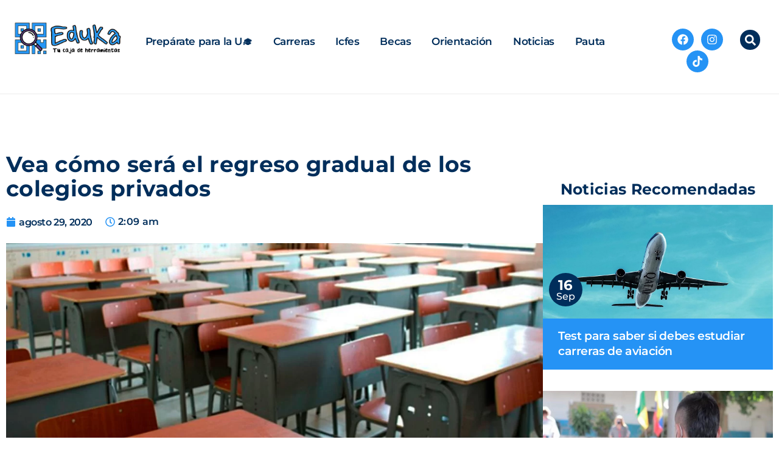

--- FILE ---
content_type: text/html; charset=UTF-8
request_url: https://eduka.occidente.co/vea-como-sera-el-regreso-gradual-de-los-colegios-privados/
body_size: 30871
content:
<!doctype html>
<html lang="es-CO">
<head><meta charset="UTF-8"><script type="f1f88891b9b1c5e329eaae72-text/javascript">if(navigator.userAgent.match(/MSIE|Internet Explorer/i)||navigator.userAgent.match(/Trident\/7\..*?rv:11/i)){var href=document.location.href;if(!href.match(/[?&]nowprocket/)){if(href.indexOf("?")==-1){if(href.indexOf("#")==-1){document.location.href=href+"?nowprocket=1"}else{document.location.href=href.replace("#","?nowprocket=1#")}}else{if(href.indexOf("#")==-1){document.location.href=href+"&nowprocket=1"}else{document.location.href=href.replace("#","&nowprocket=1#")}}}}</script><script type="f1f88891b9b1c5e329eaae72-text/javascript">class RocketLazyLoadScripts{constructor(){this.v="1.2.3",this.triggerEvents=["keydown","mousedown","mousemove","touchmove","touchstart","touchend","wheel"],this.userEventHandler=this._triggerListener.bind(this),this.touchStartHandler=this._onTouchStart.bind(this),this.touchMoveHandler=this._onTouchMove.bind(this),this.touchEndHandler=this._onTouchEnd.bind(this),this.clickHandler=this._onClick.bind(this),this.interceptedClicks=[],window.addEventListener("pageshow",t=>{this.persisted=t.persisted}),window.addEventListener("DOMContentLoaded",()=>{this._preconnect3rdParties()}),this.delayedScripts={normal:[],async:[],defer:[]},this.trash=[],this.allJQueries=[]}_addUserInteractionListener(t){if(document.hidden){t._triggerListener();return}this.triggerEvents.forEach(e=>window.addEventListener(e,t.userEventHandler,{passive:!0})),window.addEventListener("touchstart",t.touchStartHandler,{passive:!0}),window.addEventListener("mousedown",t.touchStartHandler),document.addEventListener("visibilitychange",t.userEventHandler)}_removeUserInteractionListener(){this.triggerEvents.forEach(t=>window.removeEventListener(t,this.userEventHandler,{passive:!0})),document.removeEventListener("visibilitychange",this.userEventHandler)}_onTouchStart(t){"HTML"!==t.target.tagName&&(window.addEventListener("touchend",this.touchEndHandler),window.addEventListener("mouseup",this.touchEndHandler),window.addEventListener("touchmove",this.touchMoveHandler,{passive:!0}),window.addEventListener("mousemove",this.touchMoveHandler),t.target.addEventListener("click",this.clickHandler),this._renameDOMAttribute(t.target,"onclick","rocket-onclick"),this._pendingClickStarted())}_onTouchMove(t){window.removeEventListener("touchend",this.touchEndHandler),window.removeEventListener("mouseup",this.touchEndHandler),window.removeEventListener("touchmove",this.touchMoveHandler,{passive:!0}),window.removeEventListener("mousemove",this.touchMoveHandler),t.target.removeEventListener("click",this.clickHandler),this._renameDOMAttribute(t.target,"rocket-onclick","onclick"),this._pendingClickFinished()}_onTouchEnd(t){window.removeEventListener("touchend",this.touchEndHandler),window.removeEventListener("mouseup",this.touchEndHandler),window.removeEventListener("touchmove",this.touchMoveHandler,{passive:!0}),window.removeEventListener("mousemove",this.touchMoveHandler)}_onClick(t){t.target.removeEventListener("click",this.clickHandler),this._renameDOMAttribute(t.target,"rocket-onclick","onclick"),this.interceptedClicks.push(t),t.preventDefault(),t.stopPropagation(),t.stopImmediatePropagation(),this._pendingClickFinished()}_replayClicks(){window.removeEventListener("touchstart",this.touchStartHandler,{passive:!0}),window.removeEventListener("mousedown",this.touchStartHandler),this.interceptedClicks.forEach(t=>{t.target.dispatchEvent(new MouseEvent("click",{view:t.view,bubbles:!0,cancelable:!0}))})}_waitForPendingClicks(){return new Promise(t=>{this._isClickPending?this._pendingClickFinished=t:t()})}_pendingClickStarted(){this._isClickPending=!0}_pendingClickFinished(){this._isClickPending=!1}_renameDOMAttribute(t,e,r){t.hasAttribute&&t.hasAttribute(e)&&(event.target.setAttribute(r,event.target.getAttribute(e)),event.target.removeAttribute(e))}_triggerListener(){this._removeUserInteractionListener(this),"loading"===document.readyState?document.addEventListener("DOMContentLoaded",this._loadEverythingNow.bind(this)):this._loadEverythingNow()}_preconnect3rdParties(){let t=[];document.querySelectorAll("script[type=rocketlazyloadscript]").forEach(e=>{if(e.hasAttribute("src")){let r=new URL(e.src).origin;r!==location.origin&&t.push({src:r,crossOrigin:e.crossOrigin||"module"===e.getAttribute("data-rocket-type")})}}),t=[...new Map(t.map(t=>[JSON.stringify(t),t])).values()],this._batchInjectResourceHints(t,"preconnect")}async _loadEverythingNow(){this.lastBreath=Date.now(),this._delayEventListeners(this),this._delayJQueryReady(this),this._handleDocumentWrite(),this._registerAllDelayedScripts(),this._preloadAllScripts(),await this._loadScriptsFromList(this.delayedScripts.normal),await this._loadScriptsFromList(this.delayedScripts.defer),await this._loadScriptsFromList(this.delayedScripts.async);try{await this._triggerDOMContentLoaded(),await this._triggerWindowLoad()}catch(t){console.error(t)}window.dispatchEvent(new Event("rocket-allScriptsLoaded")),this._waitForPendingClicks().then(()=>{this._replayClicks()}),this._emptyTrash()}_registerAllDelayedScripts(){document.querySelectorAll("script[type=rocketlazyloadscript]").forEach(t=>{t.hasAttribute("data-rocket-src")?t.hasAttribute("async")&&!1!==t.async?this.delayedScripts.async.push(t):t.hasAttribute("defer")&&!1!==t.defer||"module"===t.getAttribute("data-rocket-type")?this.delayedScripts.defer.push(t):this.delayedScripts.normal.push(t):this.delayedScripts.normal.push(t)})}async _transformScript(t){return new Promise((await this._littleBreath(),navigator.userAgent.indexOf("Firefox/")>0||""===navigator.vendor)?e=>{let r=document.createElement("script");[...t.attributes].forEach(t=>{let e=t.nodeName;"type"!==e&&("data-rocket-type"===e&&(e="type"),"data-rocket-src"===e&&(e="src"),r.setAttribute(e,t.nodeValue))}),t.text&&(r.text=t.text),r.hasAttribute("src")?(r.addEventListener("load",e),r.addEventListener("error",e)):(r.text=t.text,e());try{t.parentNode.replaceChild(r,t)}catch(i){e()}}:async e=>{function r(){t.setAttribute("data-rocket-status","failed"),e()}try{let i=t.getAttribute("data-rocket-type"),n=t.getAttribute("data-rocket-src");t.text,i?(t.type=i,t.removeAttribute("data-rocket-type")):t.removeAttribute("type"),t.addEventListener("load",function r(){t.setAttribute("data-rocket-status","executed"),e()}),t.addEventListener("error",r),n?(t.removeAttribute("data-rocket-src"),t.src=n):t.src="data:text/javascript;base64,"+window.btoa(unescape(encodeURIComponent(t.text)))}catch(s){r()}})}async _loadScriptsFromList(t){let e=t.shift();return e&&e.isConnected?(await this._transformScript(e),this._loadScriptsFromList(t)):Promise.resolve()}_preloadAllScripts(){this._batchInjectResourceHints([...this.delayedScripts.normal,...this.delayedScripts.defer,...this.delayedScripts.async],"preload")}_batchInjectResourceHints(t,e){var r=document.createDocumentFragment();t.forEach(t=>{let i=t.getAttribute&&t.getAttribute("data-rocket-src")||t.src;if(i){let n=document.createElement("link");n.href=i,n.rel=e,"preconnect"!==e&&(n.as="script"),t.getAttribute&&"module"===t.getAttribute("data-rocket-type")&&(n.crossOrigin=!0),t.crossOrigin&&(n.crossOrigin=t.crossOrigin),t.integrity&&(n.integrity=t.integrity),r.appendChild(n),this.trash.push(n)}}),document.head.appendChild(r)}_delayEventListeners(t){let e={};function r(t,r){!function t(r){!e[r]&&(e[r]={originalFunctions:{add:r.addEventListener,remove:r.removeEventListener},eventsToRewrite:[]},r.addEventListener=function(){arguments[0]=i(arguments[0]),e[r].originalFunctions.add.apply(r,arguments)},r.removeEventListener=function(){arguments[0]=i(arguments[0]),e[r].originalFunctions.remove.apply(r,arguments)});function i(t){return e[r].eventsToRewrite.indexOf(t)>=0?"rocket-"+t:t}}(t),e[t].eventsToRewrite.push(r)}function i(t,e){let r=t[e];Object.defineProperty(t,e,{get:()=>r||function(){},set(i){t["rocket"+e]=r=i}})}r(document,"DOMContentLoaded"),r(window,"DOMContentLoaded"),r(window,"load"),r(window,"pageshow"),r(document,"readystatechange"),i(document,"onreadystatechange"),i(window,"onload"),i(window,"onpageshow")}_delayJQueryReady(t){let e;function r(r){if(r&&r.fn&&!t.allJQueries.includes(r)){r.fn.ready=r.fn.init.prototype.ready=function(e){return t.domReadyFired?e.bind(document)(r):document.addEventListener("rocket-DOMContentLoaded",()=>e.bind(document)(r)),r([])};let i=r.fn.on;r.fn.on=r.fn.init.prototype.on=function(){if(this[0]===window){function t(t){return t.split(" ").map(t=>"load"===t||0===t.indexOf("load.")?"rocket-jquery-load":t).join(" ")}"string"==typeof arguments[0]||arguments[0]instanceof String?arguments[0]=t(arguments[0]):"object"==typeof arguments[0]&&Object.keys(arguments[0]).forEach(e=>{let r=arguments[0][e];delete arguments[0][e],arguments[0][t(e)]=r})}return i.apply(this,arguments),this},t.allJQueries.push(r)}e=r}r(window.jQuery),Object.defineProperty(window,"jQuery",{get:()=>e,set(t){r(t)}})}async _triggerDOMContentLoaded(){this.domReadyFired=!0,await this._littleBreath(),document.dispatchEvent(new Event("rocket-DOMContentLoaded")),await this._littleBreath(),window.dispatchEvent(new Event("rocket-DOMContentLoaded")),await this._littleBreath(),document.dispatchEvent(new Event("rocket-readystatechange")),await this._littleBreath(),document.rocketonreadystatechange&&document.rocketonreadystatechange()}async _triggerWindowLoad(){await this._littleBreath(),window.dispatchEvent(new Event("rocket-load")),await this._littleBreath(),window.rocketonload&&window.rocketonload(),await this._littleBreath(),this.allJQueries.forEach(t=>t(window).trigger("rocket-jquery-load")),await this._littleBreath();let t=new Event("rocket-pageshow");t.persisted=this.persisted,window.dispatchEvent(t),await this._littleBreath(),window.rocketonpageshow&&window.rocketonpageshow({persisted:this.persisted})}_handleDocumentWrite(){let t=new Map;document.write=document.writeln=function(e){let r=document.currentScript;r||console.error("WPRocket unable to document.write this: "+e);let i=document.createRange(),n=r.parentElement,s=t.get(r);void 0===s&&(s=r.nextSibling,t.set(r,s));let a=document.createDocumentFragment();i.setStart(a,0),a.appendChild(i.createContextualFragment(e)),n.insertBefore(a,s)}}async _littleBreath(){Date.now()-this.lastBreath>45&&(await this._requestAnimFrame(),this.lastBreath=Date.now())}async _requestAnimFrame(){return document.hidden?new Promise(t=>setTimeout(t)):new Promise(t=>requestAnimationFrame(t))}_emptyTrash(){this.trash.forEach(t=>t.remove())}static run(){let t=new RocketLazyLoadScripts;t._addUserInteractionListener(t)}}RocketLazyLoadScripts.run();</script>
	
	<meta name="viewport" content="width=device-width, initial-scale=1">
	<link rel="profile" href="https://gmpg.org/xfn/11">
	<meta name='robots' content='index, follow, max-image-preview:large, max-snippet:-1, max-video-preview:-1' />

	<!-- This site is optimized with the Yoast SEO plugin v25.0 - https://yoast.com/wordpress/plugins/seo/ -->
	<title>Vea cómo será el regreso gradual de los colegios privados</title>
	<meta name="description" content="Con la decisión de iniciar las clases en los colegios privados de Santiago de Cali, la Secretaría de Educación hizo públicas las orientaciones pedagógicas" />
	<link rel="canonical" href="https://eduka.occidente.co/vea-como-sera-el-regreso-gradual-de-los-colegios-privados/" />
	<meta property="og:locale" content="es_ES" />
	<meta property="og:type" content="article" />
	<meta property="og:title" content="Vea cómo será el regreso gradual de los colegios privados" />
	<meta property="og:description" content="Con la decisión de iniciar las clases en los colegios privados de Santiago de Cali, la Secretaría de Educación hizo públicas las orientaciones pedagógicas" />
	<meta property="og:url" content="https://eduka.occidente.co/vea-como-sera-el-regreso-gradual-de-los-colegios-privados/" />
	<meta property="og:site_name" content="Eduka" />
	<meta property="article:published_time" content="2020-08-29T07:09:51+00:00" />
	<meta property="og:image" content="https://eduka.occidente.co/wp-content/uploads/2020/08/salon-de-clase-colegio-eduka.jpg" />
	<meta property="og:image:width" content="1110" />
	<meta property="og:image:height" content="550" />
	<meta property="og:image:type" content="image/jpeg" />
	<meta name="author" content="Eduka Diario Occidente" />
	<meta name="twitter:card" content="summary_large_image" />
	<meta name="twitter:label1" content="Escrito por" />
	<meta name="twitter:data1" content="Eduka Diario Occidente" />
	<meta name="twitter:label2" content="Tiempo de lectura" />
	<meta name="twitter:data2" content="1 minuto" />
	<script type="application/ld+json" class="yoast-schema-graph">{"@context":"https://schema.org","@graph":[{"@type":"Article","@id":"https://eduka.occidente.co/vea-como-sera-el-regreso-gradual-de-los-colegios-privados/#article","isPartOf":{"@id":"https://eduka.occidente.co/vea-como-sera-el-regreso-gradual-de-los-colegios-privados/"},"author":{"name":"Eduka Diario Occidente","@id":"https://eduka.occidente.co/#/schema/person/84226b9602511471cf8b621a95a3709f"},"headline":"Vea cómo será el regreso gradual de los colegios privados","datePublished":"2020-08-29T07:09:51+00:00","mainEntityOfPage":{"@id":"https://eduka.occidente.co/vea-como-sera-el-regreso-gradual-de-los-colegios-privados/"},"wordCount":257,"publisher":{"@id":"https://eduka.occidente.co/#organization"},"image":{"@id":"https://eduka.occidente.co/vea-como-sera-el-regreso-gradual-de-los-colegios-privados/#primaryimage"},"thumbnailUrl":"https://eduka.occidente.co/wp-content/uploads/2020/08/salon-de-clase-colegio-eduka.jpg","keywords":["Eduka"],"articleSection":["Eduka"],"inLanguage":"es-CO"},{"@type":"WebPage","@id":"https://eduka.occidente.co/vea-como-sera-el-regreso-gradual-de-los-colegios-privados/","url":"https://eduka.occidente.co/vea-como-sera-el-regreso-gradual-de-los-colegios-privados/","name":"Vea cómo será el regreso gradual de los colegios privados","isPartOf":{"@id":"https://eduka.occidente.co/#website"},"primaryImageOfPage":{"@id":"https://eduka.occidente.co/vea-como-sera-el-regreso-gradual-de-los-colegios-privados/#primaryimage"},"image":{"@id":"https://eduka.occidente.co/vea-como-sera-el-regreso-gradual-de-los-colegios-privados/#primaryimage"},"thumbnailUrl":"https://eduka.occidente.co/wp-content/uploads/2020/08/salon-de-clase-colegio-eduka.jpg","datePublished":"2020-08-29T07:09:51+00:00","description":"Con la decisión de iniciar las clases en los colegios privados de Santiago de Cali, la Secretaría de Educación hizo públicas las orientaciones pedagógicas","breadcrumb":{"@id":"https://eduka.occidente.co/vea-como-sera-el-regreso-gradual-de-los-colegios-privados/#breadcrumb"},"inLanguage":"es-CO","potentialAction":[{"@type":"ReadAction","target":["https://eduka.occidente.co/vea-como-sera-el-regreso-gradual-de-los-colegios-privados/"]}]},{"@type":"ImageObject","inLanguage":"es-CO","@id":"https://eduka.occidente.co/vea-como-sera-el-regreso-gradual-de-los-colegios-privados/#primaryimage","url":"https://eduka.occidente.co/wp-content/uploads/2020/08/salon-de-clase-colegio-eduka.jpg","contentUrl":"https://eduka.occidente.co/wp-content/uploads/2020/08/salon-de-clase-colegio-eduka.jpg","width":1110,"height":550,"caption":"Todavía hay 21 mil cupos en los colegios públicos del Valle del Cauca"},{"@type":"BreadcrumbList","@id":"https://eduka.occidente.co/vea-como-sera-el-regreso-gradual-de-los-colegios-privados/#breadcrumb","itemListElement":[{"@type":"ListItem","position":1,"name":"Home","item":"https://eduka.occidente.co/"},{"@type":"ListItem","position":2,"name":"Vea cómo será el regreso gradual de los colegios privados"}]},{"@type":"WebSite","@id":"https://eduka.occidente.co/#website","url":"https://eduka.occidente.co/","name":"Eduka","description":"","publisher":{"@id":"https://eduka.occidente.co/#organization"},"potentialAction":[{"@type":"SearchAction","target":{"@type":"EntryPoint","urlTemplate":"https://eduka.occidente.co/?s={search_term_string}"},"query-input":{"@type":"PropertyValueSpecification","valueRequired":true,"valueName":"search_term_string"}}],"inLanguage":"es-CO"},{"@type":"Organization","@id":"https://eduka.occidente.co/#organization","name":"Eduka","url":"https://eduka.occidente.co/","logo":{"@type":"ImageObject","inLanguage":"es-CO","@id":"https://eduka.occidente.co/#/schema/logo/image/","url":"https://eduka.occidente.co/wp-content/uploads/2023/07/logo-eduka-ajustado.png","contentUrl":"https://eduka.occidente.co/wp-content/uploads/2023/07/logo-eduka-ajustado.png","width":931,"height":343,"caption":"Eduka"},"image":{"@id":"https://eduka.occidente.co/#/schema/logo/image/"}},{"@type":"Person","@id":"https://eduka.occidente.co/#/schema/person/84226b9602511471cf8b621a95a3709f","name":"Eduka Diario Occidente","image":{"@type":"ImageObject","inLanguage":"es-CO","@id":"https://eduka.occidente.co/#/schema/person/image/","url":"https://secure.gravatar.com/avatar/?s=96&d=mm&r=g","contentUrl":"https://secure.gravatar.com/avatar/?s=96&d=mm&r=g","caption":"Eduka Diario Occidente"},"url":"https://eduka.occidente.co/author/eduka-diario-occidente/"}]}</script>
	<!-- / Yoast SEO plugin. -->


<link rel="alternate" type="application/rss+xml" title="Eduka &raquo; Feed" href="https://eduka.occidente.co/feed/" />
<link rel="alternate" type="application/rss+xml" title="Eduka &raquo; RSS de los comentarios" href="https://eduka.occidente.co/comments/feed/" />
<link rel="alternate" type="application/rss+xml" title="Eduka &raquo; Vea cómo será el regreso gradual de los colegios privados RSS de los comentarios" href="https://eduka.occidente.co/vea-como-sera-el-regreso-gradual-de-los-colegios-privados/feed/" />
<link rel="alternate" title="oEmbed (JSON)" type="application/json+oembed" href="https://eduka.occidente.co/wp-json/oembed/1.0/embed?url=https%3A%2F%2Feduka.occidente.co%2Fvea-como-sera-el-regreso-gradual-de-los-colegios-privados%2F" />
<link rel="alternate" title="oEmbed (XML)" type="text/xml+oembed" href="https://eduka.occidente.co/wp-json/oembed/1.0/embed?url=https%3A%2F%2Feduka.occidente.co%2Fvea-como-sera-el-regreso-gradual-de-los-colegios-privados%2F&#038;format=xml" />
<style id='wp-img-auto-sizes-contain-inline-css'>
img:is([sizes=auto i],[sizes^="auto," i]){contain-intrinsic-size:3000px 1500px}
/*# sourceURL=wp-img-auto-sizes-contain-inline-css */
</style>
<link data-minify="1" rel='stylesheet' id='hfe-widgets-style-css' href='https://eduka.occidente.co/wp-content/cache/min/1/wp-content/plugins/header-footer-elementor/inc/widgets-css/frontend.css?ver=1748994200' media='all' />
<style id='wp-emoji-styles-inline-css'>

	img.wp-smiley, img.emoji {
		display: inline !important;
		border: none !important;
		box-shadow: none !important;
		height: 1em !important;
		width: 1em !important;
		margin: 0 0.07em !important;
		vertical-align: -0.1em !important;
		background: none !important;
		padding: 0 !important;
	}
/*# sourceURL=wp-emoji-styles-inline-css */
</style>
<link rel='stylesheet' id='wp-block-library-css' href='https://eduka.occidente.co/wp-includes/css/dist/block-library/style.min.css?ver=6.9' media='all' />
<style id='global-styles-inline-css'>
:root{--wp--preset--aspect-ratio--square: 1;--wp--preset--aspect-ratio--4-3: 4/3;--wp--preset--aspect-ratio--3-4: 3/4;--wp--preset--aspect-ratio--3-2: 3/2;--wp--preset--aspect-ratio--2-3: 2/3;--wp--preset--aspect-ratio--16-9: 16/9;--wp--preset--aspect-ratio--9-16: 9/16;--wp--preset--color--black: #000000;--wp--preset--color--cyan-bluish-gray: #abb8c3;--wp--preset--color--white: #ffffff;--wp--preset--color--pale-pink: #f78da7;--wp--preset--color--vivid-red: #cf2e2e;--wp--preset--color--luminous-vivid-orange: #ff6900;--wp--preset--color--luminous-vivid-amber: #fcb900;--wp--preset--color--light-green-cyan: #7bdcb5;--wp--preset--color--vivid-green-cyan: #00d084;--wp--preset--color--pale-cyan-blue: #8ed1fc;--wp--preset--color--vivid-cyan-blue: #0693e3;--wp--preset--color--vivid-purple: #9b51e0;--wp--preset--gradient--vivid-cyan-blue-to-vivid-purple: linear-gradient(135deg,rgb(6,147,227) 0%,rgb(155,81,224) 100%);--wp--preset--gradient--light-green-cyan-to-vivid-green-cyan: linear-gradient(135deg,rgb(122,220,180) 0%,rgb(0,208,130) 100%);--wp--preset--gradient--luminous-vivid-amber-to-luminous-vivid-orange: linear-gradient(135deg,rgb(252,185,0) 0%,rgb(255,105,0) 100%);--wp--preset--gradient--luminous-vivid-orange-to-vivid-red: linear-gradient(135deg,rgb(255,105,0) 0%,rgb(207,46,46) 100%);--wp--preset--gradient--very-light-gray-to-cyan-bluish-gray: linear-gradient(135deg,rgb(238,238,238) 0%,rgb(169,184,195) 100%);--wp--preset--gradient--cool-to-warm-spectrum: linear-gradient(135deg,rgb(74,234,220) 0%,rgb(151,120,209) 20%,rgb(207,42,186) 40%,rgb(238,44,130) 60%,rgb(251,105,98) 80%,rgb(254,248,76) 100%);--wp--preset--gradient--blush-light-purple: linear-gradient(135deg,rgb(255,206,236) 0%,rgb(152,150,240) 100%);--wp--preset--gradient--blush-bordeaux: linear-gradient(135deg,rgb(254,205,165) 0%,rgb(254,45,45) 50%,rgb(107,0,62) 100%);--wp--preset--gradient--luminous-dusk: linear-gradient(135deg,rgb(255,203,112) 0%,rgb(199,81,192) 50%,rgb(65,88,208) 100%);--wp--preset--gradient--pale-ocean: linear-gradient(135deg,rgb(255,245,203) 0%,rgb(182,227,212) 50%,rgb(51,167,181) 100%);--wp--preset--gradient--electric-grass: linear-gradient(135deg,rgb(202,248,128) 0%,rgb(113,206,126) 100%);--wp--preset--gradient--midnight: linear-gradient(135deg,rgb(2,3,129) 0%,rgb(40,116,252) 100%);--wp--preset--font-size--small: 13px;--wp--preset--font-size--medium: 20px;--wp--preset--font-size--large: 36px;--wp--preset--font-size--x-large: 42px;--wp--preset--spacing--20: 0.44rem;--wp--preset--spacing--30: 0.67rem;--wp--preset--spacing--40: 1rem;--wp--preset--spacing--50: 1.5rem;--wp--preset--spacing--60: 2.25rem;--wp--preset--spacing--70: 3.38rem;--wp--preset--spacing--80: 5.06rem;--wp--preset--shadow--natural: 6px 6px 9px rgba(0, 0, 0, 0.2);--wp--preset--shadow--deep: 12px 12px 50px rgba(0, 0, 0, 0.4);--wp--preset--shadow--sharp: 6px 6px 0px rgba(0, 0, 0, 0.2);--wp--preset--shadow--outlined: 6px 6px 0px -3px rgb(255, 255, 255), 6px 6px rgb(0, 0, 0);--wp--preset--shadow--crisp: 6px 6px 0px rgb(0, 0, 0);}:where(.is-layout-flex){gap: 0.5em;}:where(.is-layout-grid){gap: 0.5em;}body .is-layout-flex{display: flex;}.is-layout-flex{flex-wrap: wrap;align-items: center;}.is-layout-flex > :is(*, div){margin: 0;}body .is-layout-grid{display: grid;}.is-layout-grid > :is(*, div){margin: 0;}:where(.wp-block-columns.is-layout-flex){gap: 2em;}:where(.wp-block-columns.is-layout-grid){gap: 2em;}:where(.wp-block-post-template.is-layout-flex){gap: 1.25em;}:where(.wp-block-post-template.is-layout-grid){gap: 1.25em;}.has-black-color{color: var(--wp--preset--color--black) !important;}.has-cyan-bluish-gray-color{color: var(--wp--preset--color--cyan-bluish-gray) !important;}.has-white-color{color: var(--wp--preset--color--white) !important;}.has-pale-pink-color{color: var(--wp--preset--color--pale-pink) !important;}.has-vivid-red-color{color: var(--wp--preset--color--vivid-red) !important;}.has-luminous-vivid-orange-color{color: var(--wp--preset--color--luminous-vivid-orange) !important;}.has-luminous-vivid-amber-color{color: var(--wp--preset--color--luminous-vivid-amber) !important;}.has-light-green-cyan-color{color: var(--wp--preset--color--light-green-cyan) !important;}.has-vivid-green-cyan-color{color: var(--wp--preset--color--vivid-green-cyan) !important;}.has-pale-cyan-blue-color{color: var(--wp--preset--color--pale-cyan-blue) !important;}.has-vivid-cyan-blue-color{color: var(--wp--preset--color--vivid-cyan-blue) !important;}.has-vivid-purple-color{color: var(--wp--preset--color--vivid-purple) !important;}.has-black-background-color{background-color: var(--wp--preset--color--black) !important;}.has-cyan-bluish-gray-background-color{background-color: var(--wp--preset--color--cyan-bluish-gray) !important;}.has-white-background-color{background-color: var(--wp--preset--color--white) !important;}.has-pale-pink-background-color{background-color: var(--wp--preset--color--pale-pink) !important;}.has-vivid-red-background-color{background-color: var(--wp--preset--color--vivid-red) !important;}.has-luminous-vivid-orange-background-color{background-color: var(--wp--preset--color--luminous-vivid-orange) !important;}.has-luminous-vivid-amber-background-color{background-color: var(--wp--preset--color--luminous-vivid-amber) !important;}.has-light-green-cyan-background-color{background-color: var(--wp--preset--color--light-green-cyan) !important;}.has-vivid-green-cyan-background-color{background-color: var(--wp--preset--color--vivid-green-cyan) !important;}.has-pale-cyan-blue-background-color{background-color: var(--wp--preset--color--pale-cyan-blue) !important;}.has-vivid-cyan-blue-background-color{background-color: var(--wp--preset--color--vivid-cyan-blue) !important;}.has-vivid-purple-background-color{background-color: var(--wp--preset--color--vivid-purple) !important;}.has-black-border-color{border-color: var(--wp--preset--color--black) !important;}.has-cyan-bluish-gray-border-color{border-color: var(--wp--preset--color--cyan-bluish-gray) !important;}.has-white-border-color{border-color: var(--wp--preset--color--white) !important;}.has-pale-pink-border-color{border-color: var(--wp--preset--color--pale-pink) !important;}.has-vivid-red-border-color{border-color: var(--wp--preset--color--vivid-red) !important;}.has-luminous-vivid-orange-border-color{border-color: var(--wp--preset--color--luminous-vivid-orange) !important;}.has-luminous-vivid-amber-border-color{border-color: var(--wp--preset--color--luminous-vivid-amber) !important;}.has-light-green-cyan-border-color{border-color: var(--wp--preset--color--light-green-cyan) !important;}.has-vivid-green-cyan-border-color{border-color: var(--wp--preset--color--vivid-green-cyan) !important;}.has-pale-cyan-blue-border-color{border-color: var(--wp--preset--color--pale-cyan-blue) !important;}.has-vivid-cyan-blue-border-color{border-color: var(--wp--preset--color--vivid-cyan-blue) !important;}.has-vivid-purple-border-color{border-color: var(--wp--preset--color--vivid-purple) !important;}.has-vivid-cyan-blue-to-vivid-purple-gradient-background{background: var(--wp--preset--gradient--vivid-cyan-blue-to-vivid-purple) !important;}.has-light-green-cyan-to-vivid-green-cyan-gradient-background{background: var(--wp--preset--gradient--light-green-cyan-to-vivid-green-cyan) !important;}.has-luminous-vivid-amber-to-luminous-vivid-orange-gradient-background{background: var(--wp--preset--gradient--luminous-vivid-amber-to-luminous-vivid-orange) !important;}.has-luminous-vivid-orange-to-vivid-red-gradient-background{background: var(--wp--preset--gradient--luminous-vivid-orange-to-vivid-red) !important;}.has-very-light-gray-to-cyan-bluish-gray-gradient-background{background: var(--wp--preset--gradient--very-light-gray-to-cyan-bluish-gray) !important;}.has-cool-to-warm-spectrum-gradient-background{background: var(--wp--preset--gradient--cool-to-warm-spectrum) !important;}.has-blush-light-purple-gradient-background{background: var(--wp--preset--gradient--blush-light-purple) !important;}.has-blush-bordeaux-gradient-background{background: var(--wp--preset--gradient--blush-bordeaux) !important;}.has-luminous-dusk-gradient-background{background: var(--wp--preset--gradient--luminous-dusk) !important;}.has-pale-ocean-gradient-background{background: var(--wp--preset--gradient--pale-ocean) !important;}.has-electric-grass-gradient-background{background: var(--wp--preset--gradient--electric-grass) !important;}.has-midnight-gradient-background{background: var(--wp--preset--gradient--midnight) !important;}.has-small-font-size{font-size: var(--wp--preset--font-size--small) !important;}.has-medium-font-size{font-size: var(--wp--preset--font-size--medium) !important;}.has-large-font-size{font-size: var(--wp--preset--font-size--large) !important;}.has-x-large-font-size{font-size: var(--wp--preset--font-size--x-large) !important;}
/*# sourceURL=global-styles-inline-css */
</style>

<style id='classic-theme-styles-inline-css'>
/*! This file is auto-generated */
.wp-block-button__link{color:#fff;background-color:#32373c;border-radius:9999px;box-shadow:none;text-decoration:none;padding:calc(.667em + 2px) calc(1.333em + 2px);font-size:1.125em}.wp-block-file__button{background:#32373c;color:#fff;text-decoration:none}
/*# sourceURL=/wp-includes/css/classic-themes.min.css */
</style>
<link data-minify="1" rel='stylesheet' id='hfe-style-css' href='https://eduka.occidente.co/wp-content/cache/min/1/wp-content/plugins/header-footer-elementor/assets/css/header-footer-elementor.css?ver=1748994200' media='all' />
<link rel='stylesheet' id='elementor-frontend-css' href='https://eduka.occidente.co/wp-content/uploads/elementor/css/custom-frontend.min.css?ver=1746023444' media='all' />
<style id='elementor-frontend-inline-css'>
[class*=col-mob-],[class*=col-tabp-],[class*=col-tab-],[class*=col-lap-],[class*=col-desk-]{--gw:inherit;--gfw:0 0 var(--gw);position:relative;min-height:1px;padding:10px;box-sizing:border-box;width:100%;flex:var(--gfw);max-width:var(--gw)}.col-mob-1{--gw:calc(100%/1)}.col-mob-2{--gw:calc(100%/2)}.col-mob-3{--gw:calc(100%/3)}.col-mob-4{--gw:calc(100%/4)}.col-mob-5{--gw:calc(100%/5)}.col-mob-6{--gw:calc(100%/6)}.col-mob-7{--gw:calc(100%/7)}.col-mob-8{--gw:calc(100%/8)}.col-mob-9{--gw:calc(100%/9)}.col-mob-10{--gw:calc(100%/10)}@media(min-width:768px){.col-tab-1{--gw:calc(100%/1)}.col-tab-2{--gw:calc(100%/2)}.col-tab-3{--gw:calc(100%/3)}.col-tab-4{--gw:calc(100%/4)}.col-tab-5{--gw:calc(100%/5)}.col-tab-6{--gw:calc(100%/6)}.col-tab-7{--gw:calc(100%/7)}.col-tab-8{--gw:calc(100%/8)}.col-tab-9{--gw:calc(100%/9)}.col-tab-10{--gw:calc(100%/10)}}@media(min-width:1025px){.col-desk-1{--gw:calc(100%/1)}.col-desk-2{--gw:calc(100%/2)}.col-desk-3{--gw:calc(100%/3)}.col-desk-4{--gw:calc(100%/4)}.col-desk-5{--gw:calc(100%/5)}.col-desk-6{--gw:calc(100%/6)}.col-desk-7{--gw:calc(100%/7)}.col-desk-8{--gw:calc(100%/8)}.col-desk-9{--gw:calc(100%/9)}.col-desk-10{--gw:calc(100%/10)}}@media(max-width:1260px){.elementor-element.lakit-col-width-auto-tablet_extra{width:auto!important}.elementor-element.lakit-col-width-auto-tablet_extra.lakit-col-align-left{margin-right:auto}.elementor-element.lakit-col-width-auto-tablet_extra.lakit-col-align-right{margin-left:auto}.elementor-element.lakit-col-width-auto-tablet_extra.lakit-col-align-center{margin-left:auto;margin-right:auto}}@media(max-width:1024px){.elementor-element.lakit-col-width-auto-tablet{width:auto!important}.elementor-element.lakit-col-width-auto-tablet.lakit-col-align-left{margin-right:auto}.elementor-element.lakit-col-width-auto-tablet.lakit-col-align-right{margin-left:auto}.elementor-element.lakit-col-width-auto-tablet.lakit-col-align-center{margin-left:auto;margin-right:auto}}@media(max-width:767px){.elementor-element.lakit-col-width-auto-mobile{width:auto!important}.elementor-element.lakit-col-width-auto-mobile.lakit-col-align-left{margin-right:auto}.elementor-element.lakit-col-width-auto-mobile.lakit-col-align-right{margin-left:auto}.elementor-element.lakit-col-width-auto-mobile.lakit-col-align-center{margin-left:auto;margin-right:auto}}
/*# sourceURL=elementor-frontend-inline-css */
</style>
<link rel='stylesheet' id='elementor-post-8-css' href='https://eduka.occidente.co/wp-content/uploads/elementor/css/post-8.css?ver=1746023445' media='all' />
<link rel='stylesheet' id='hello-elementor-css' href='https://eduka.occidente.co/wp-content/themes/hello-elementor/style.min.css?ver=2.8.1' media='all' />
<link rel='stylesheet' id='hello-elementor-theme-style-css' href='https://eduka.occidente.co/wp-content/themes/hello-elementor/theme.min.css?ver=2.8.1' media='all' />
<link data-minify="1" rel='stylesheet' id='lastudio-kit-base-css' href='https://eduka.occidente.co/wp-content/cache/background-css/eduka.occidente.co/wp-content/cache/min/1/wp-content/plugins/lastudio-element-kit/assets/css/lastudio-kit-base.min.css?ver=1748994200&wpr_t=1768548403' media='all' />
<link rel='stylesheet' id='widget-image-css' href='https://eduka.occidente.co/wp-content/plugins/elementor/assets/css/widget-image.min.css?ver=3.28.4' media='all' />
<link rel='stylesheet' id='widget-heading-css' href='https://eduka.occidente.co/wp-content/plugins/elementor/assets/css/widget-heading.min.css?ver=3.28.4' media='all' />
<link rel='stylesheet' id='widget-icon-list-css' href='https://eduka.occidente.co/wp-content/uploads/elementor/css/custom-widget-icon-list.min.css?ver=1746023444' media='all' />
<link rel='stylesheet' id='widget-post-info-css' href='https://eduka.occidente.co/wp-content/plugins/elementor-pro/assets/css/widget-post-info.min.css?ver=3.28.3' media='all' />
<link rel='stylesheet' id='elementor-post-76-css' href='https://eduka.occidente.co/wp-content/uploads/elementor/css/post-76.css?ver=1746023445' media='all' />
<link data-minify="1" rel='stylesheet' id='fluentform-elementor-widget-css' href='https://eduka.occidente.co/wp-content/cache/min/1/wp-content/plugins/fluentform/assets/css/fluent-forms-elementor-widget.css?ver=1748994200' media='all' />
<link data-minify="1" rel='stylesheet' id='swiper-css' href='https://eduka.occidente.co/wp-content/cache/min/1/wp-content/plugins/elementor/assets/lib/swiper/v8/css/swiper.min.css?ver=1748994200' media='all' />
<link rel='stylesheet' id='e-swiper-css' href='https://eduka.occidente.co/wp-content/plugins/elementor/assets/css/conditionals/e-swiper.min.css?ver=3.28.4' media='all' />
<link rel='stylesheet' id='lakit-posts-css' href='https://eduka.occidente.co/wp-content/plugins/lastudio-element-kit/assets/css/addons/posts.min.css?ver=1.5.2' media='all' />
<link rel='stylesheet' id='lakit-social-share-css' href='https://eduka.occidente.co/wp-content/plugins/lastudio-element-kit/assets/css/addons/social-share.min.css?ver=1.5.2' media='all' />
<link rel='stylesheet' id='elementor-post-79-css' href='https://eduka.occidente.co/wp-content/uploads/elementor/css/post-79.css?ver=1746023445' media='all' />
<link rel='stylesheet' id='elementor-post-17993-css' href='https://eduka.occidente.co/wp-content/uploads/elementor/css/post-17993.css?ver=1746023446' media='all' />
<link data-minify="1" rel='stylesheet' id='tablepress-default-css' href='https://eduka.occidente.co/wp-content/cache/min/1/wp-content/plugins/tablepress/css/build/default.css?ver=1748994200' media='all' />
<link data-minify="1" rel='stylesheet' id='hfe-elementor-icons-css' href='https://eduka.occidente.co/wp-content/cache/min/1/wp-content/plugins/elementor/assets/lib/eicons/css/elementor-icons.min.css?ver=1748994200' media='all' />
<link rel='stylesheet' id='hfe-icons-list-css' href='https://eduka.occidente.co/wp-content/plugins/elementor/assets/css/widget-icon-list.min.css?ver=3.24.3' media='all' />
<link rel='stylesheet' id='hfe-social-icons-css' href='https://eduka.occidente.co/wp-content/plugins/elementor/assets/css/widget-social-icons.min.css?ver=3.24.0' media='all' />
<link data-minify="1" rel='stylesheet' id='hfe-social-share-icons-brands-css' href='https://eduka.occidente.co/wp-content/cache/min/1/wp-content/plugins/elementor/assets/lib/font-awesome/css/brands.css?ver=1748994200' media='all' />
<link data-minify="1" rel='stylesheet' id='hfe-social-share-icons-fontawesome-css' href='https://eduka.occidente.co/wp-content/cache/min/1/wp-content/plugins/elementor/assets/lib/font-awesome/css/fontawesome.css?ver=1748994200' media='all' />
<link data-minify="1" rel='stylesheet' id='hfe-nav-menu-icons-css' href='https://eduka.occidente.co/wp-content/cache/min/1/wp-content/plugins/elementor/assets/lib/font-awesome/css/solid.css?ver=1748994200' media='all' />
<link rel='stylesheet' id='hfe-widget-blockquote-css' href='https://eduka.occidente.co/wp-content/plugins/elementor-pro/assets/css/widget-blockquote.min.css?ver=3.25.0' media='all' />
<link rel='stylesheet' id='hfe-mega-menu-css' href='https://eduka.occidente.co/wp-content/plugins/elementor-pro/assets/css/widget-mega-menu.min.css?ver=3.26.2' media='all' />
<link rel='stylesheet' id='hfe-nav-menu-widget-css' href='https://eduka.occidente.co/wp-content/plugins/elementor-pro/assets/css/widget-nav-menu.min.css?ver=3.26.0' media='all' />
<link data-minify="1" rel='stylesheet' id='ekit-widget-styles-css' href='https://eduka.occidente.co/wp-content/cache/background-css/eduka.occidente.co/wp-content/cache/min/1/wp-content/plugins/elementskit-lite/widgets/init/assets/css/widget-styles.css?ver=1748994200&wpr_t=1768548403' media='all' />
<link data-minify="1" rel='stylesheet' id='ekit-responsive-css' href='https://eduka.occidente.co/wp-content/cache/min/1/wp-content/plugins/elementskit-lite/widgets/init/assets/css/responsive.css?ver=1748994200' media='all' />
<link data-minify="1" rel='stylesheet' id='elementor-gf-local-montserrat-css' href='https://eduka.occidente.co/wp-content/cache/min/1/wp-content/uploads/elementor/google-fonts/css/montserrat.css?ver=1748994200' media='all' />
<link data-minify="1" rel='stylesheet' id='elementor-gf-local-poppins-css' href='https://eduka.occidente.co/wp-content/cache/min/1/wp-content/uploads/elementor/google-fonts/css/poppins.css?ver=1748994200' media='all' />
<script type="rocketlazyloadscript" data-rocket-src="https://eduka.occidente.co/wp-includes/js/jquery/jquery.min.js?ver=3.7.1" id="jquery-core-js" defer></script>
<script type="rocketlazyloadscript" data-rocket-src="https://eduka.occidente.co/wp-includes/js/jquery/jquery-migrate.min.js?ver=3.4.1" id="jquery-migrate-js" defer></script>
<script type="rocketlazyloadscript" id="jquery-js-after">window.addEventListener('DOMContentLoaded', function() {
!function($){"use strict";$(document).ready(function(){$(this).scrollTop()>100&&$(".hfe-scroll-to-top-wrap").removeClass("hfe-scroll-to-top-hide"),$(window).scroll(function(){$(this).scrollTop()<100?$(".hfe-scroll-to-top-wrap").fadeOut(300):$(".hfe-scroll-to-top-wrap").fadeIn(300)}),$(".hfe-scroll-to-top-wrap").on("click",function(){$("html, body").animate({scrollTop:0},300);return!1})})}(jQuery);
//# sourceURL=jquery-js-after
});</script>
<link rel="https://api.w.org/" href="https://eduka.occidente.co/wp-json/" /><link rel="alternate" title="JSON" type="application/json" href="https://eduka.occidente.co/wp-json/wp/v2/posts/10059" /><link rel="EditURI" type="application/rsd+xml" title="RSD" href="https://eduka.occidente.co/xmlrpc.php?rsd" />
<meta name="generator" content="WordPress 6.9" />
<link rel='shortlink' href='https://eduka.occidente.co/?p=10059' />

<!-- This site is using AdRotate v5.13.7 to display their advertisements - https://ajdg.solutions/ -->
<!-- AdRotate CSS -->
<style type="text/css" media="screen">
	.g { margin:0px; padding:0px; overflow:hidden; line-height:1; zoom:1; }
	.g img { height:auto; }
	.g-col { position:relative; float:left; }
	.g-col:first-child { margin-left: 0; }
	.g-col:last-child { margin-right: 0; }
	@media only screen and (max-width: 480px) {
		.g-col, .g-dyn, .g-single { width:100%; margin-left:0; margin-right:0; }
	}
</style>
<!-- /AdRotate CSS -->

<meta name="generator" content="Elementor 3.28.4; features: e_font_icon_svg, additional_custom_breakpoints, e_local_google_fonts; settings: css_print_method-external, google_font-enabled, font_display-swap">
			<style>
				.e-con.e-parent:nth-of-type(n+4):not(.e-lazyloaded):not(.e-no-lazyload),
				.e-con.e-parent:nth-of-type(n+4):not(.e-lazyloaded):not(.e-no-lazyload) * {
					background-image: none !important;
				}
				@media screen and (max-height: 1024px) {
					.e-con.e-parent:nth-of-type(n+3):not(.e-lazyloaded):not(.e-no-lazyload),
					.e-con.e-parent:nth-of-type(n+3):not(.e-lazyloaded):not(.e-no-lazyload) * {
						background-image: none !important;
					}
				}
				@media screen and (max-height: 640px) {
					.e-con.e-parent:nth-of-type(n+2):not(.e-lazyloaded):not(.e-no-lazyload),
					.e-con.e-parent:nth-of-type(n+2):not(.e-lazyloaded):not(.e-no-lazyload) * {
						background-image: none !important;
					}
				}
			</style>
			<style type="text/css">.saboxplugin-wrap{-webkit-box-sizing:border-box;-moz-box-sizing:border-box;-ms-box-sizing:border-box;box-sizing:border-box;border:1px solid #eee;width:100%;clear:both;display:block;overflow:hidden;word-wrap:break-word;position:relative}.saboxplugin-wrap .saboxplugin-gravatar{float:left;padding:0 20px 20px 20px}.saboxplugin-wrap .saboxplugin-gravatar img{max-width:100px;height:auto;border-radius:0;}.saboxplugin-wrap .saboxplugin-authorname{font-size:18px;line-height:1;margin:20px 0 0 20px;display:block}.saboxplugin-wrap .saboxplugin-authorname a{text-decoration:none}.saboxplugin-wrap .saboxplugin-authorname a:focus{outline:0}.saboxplugin-wrap .saboxplugin-desc{display:block;margin:5px 20px}.saboxplugin-wrap .saboxplugin-desc a{text-decoration:underline}.saboxplugin-wrap .saboxplugin-desc p{margin:5px 0 12px}.saboxplugin-wrap .saboxplugin-web{margin:0 20px 15px;text-align:left}.saboxplugin-wrap .sab-web-position{text-align:right}.saboxplugin-wrap .saboxplugin-web a{color:#ccc;text-decoration:none}.saboxplugin-wrap .saboxplugin-socials{position:relative;display:block;background:#fcfcfc;padding:5px;border-top:1px solid #eee}.saboxplugin-wrap .saboxplugin-socials a svg{width:20px;height:20px}.saboxplugin-wrap .saboxplugin-socials a svg .st2{fill:#fff; transform-origin:center center;}.saboxplugin-wrap .saboxplugin-socials a svg .st1{fill:rgba(0,0,0,.3)}.saboxplugin-wrap .saboxplugin-socials a:hover{opacity:.8;-webkit-transition:opacity .4s;-moz-transition:opacity .4s;-o-transition:opacity .4s;transition:opacity .4s;box-shadow:none!important;-webkit-box-shadow:none!important}.saboxplugin-wrap .saboxplugin-socials .saboxplugin-icon-color{box-shadow:none;padding:0;border:0;-webkit-transition:opacity .4s;-moz-transition:opacity .4s;-o-transition:opacity .4s;transition:opacity .4s;display:inline-block;color:#fff;font-size:0;text-decoration:inherit;margin:5px;-webkit-border-radius:0;-moz-border-radius:0;-ms-border-radius:0;-o-border-radius:0;border-radius:0;overflow:hidden}.saboxplugin-wrap .saboxplugin-socials .saboxplugin-icon-grey{text-decoration:inherit;box-shadow:none;position:relative;display:-moz-inline-stack;display:inline-block;vertical-align:middle;zoom:1;margin:10px 5px;color:#444;fill:#444}.clearfix:after,.clearfix:before{content:' ';display:table;line-height:0;clear:both}.ie7 .clearfix{zoom:1}.saboxplugin-socials.sabox-colored .saboxplugin-icon-color .sab-twitch{border-color:#38245c}.saboxplugin-socials.sabox-colored .saboxplugin-icon-color .sab-addthis{border-color:#e91c00}.saboxplugin-socials.sabox-colored .saboxplugin-icon-color .sab-behance{border-color:#003eb0}.saboxplugin-socials.sabox-colored .saboxplugin-icon-color .sab-delicious{border-color:#06c}.saboxplugin-socials.sabox-colored .saboxplugin-icon-color .sab-deviantart{border-color:#036824}.saboxplugin-socials.sabox-colored .saboxplugin-icon-color .sab-digg{border-color:#00327c}.saboxplugin-socials.sabox-colored .saboxplugin-icon-color .sab-dribbble{border-color:#ba1655}.saboxplugin-socials.sabox-colored .saboxplugin-icon-color .sab-facebook{border-color:#1e2e4f}.saboxplugin-socials.sabox-colored .saboxplugin-icon-color .sab-flickr{border-color:#003576}.saboxplugin-socials.sabox-colored .saboxplugin-icon-color .sab-github{border-color:#264874}.saboxplugin-socials.sabox-colored .saboxplugin-icon-color .sab-google{border-color:#0b51c5}.saboxplugin-socials.sabox-colored .saboxplugin-icon-color .sab-googleplus{border-color:#96271a}.saboxplugin-socials.sabox-colored .saboxplugin-icon-color .sab-html5{border-color:#902e13}.saboxplugin-socials.sabox-colored .saboxplugin-icon-color .sab-instagram{border-color:#1630aa}.saboxplugin-socials.sabox-colored .saboxplugin-icon-color .sab-linkedin{border-color:#00344f}.saboxplugin-socials.sabox-colored .saboxplugin-icon-color .sab-pinterest{border-color:#5b040e}.saboxplugin-socials.sabox-colored .saboxplugin-icon-color .sab-reddit{border-color:#992900}.saboxplugin-socials.sabox-colored .saboxplugin-icon-color .sab-rss{border-color:#a43b0a}.saboxplugin-socials.sabox-colored .saboxplugin-icon-color .sab-sharethis{border-color:#5d8420}.saboxplugin-socials.sabox-colored .saboxplugin-icon-color .sab-skype{border-color:#00658a}.saboxplugin-socials.sabox-colored .saboxplugin-icon-color .sab-soundcloud{border-color:#995200}.saboxplugin-socials.sabox-colored .saboxplugin-icon-color .sab-spotify{border-color:#0f612c}.saboxplugin-socials.sabox-colored .saboxplugin-icon-color .sab-stackoverflow{border-color:#a95009}.saboxplugin-socials.sabox-colored .saboxplugin-icon-color .sab-steam{border-color:#006388}.saboxplugin-socials.sabox-colored .saboxplugin-icon-color .sab-user_email{border-color:#b84e05}.saboxplugin-socials.sabox-colored .saboxplugin-icon-color .sab-stumbleUpon{border-color:#9b280e}.saboxplugin-socials.sabox-colored .saboxplugin-icon-color .sab-tumblr{border-color:#10151b}.saboxplugin-socials.sabox-colored .saboxplugin-icon-color .sab-twitter{border-color:#0967a0}.saboxplugin-socials.sabox-colored .saboxplugin-icon-color .sab-vimeo{border-color:#0d7091}.saboxplugin-socials.sabox-colored .saboxplugin-icon-color .sab-windows{border-color:#003f71}.saboxplugin-socials.sabox-colored .saboxplugin-icon-color .sab-whatsapp{border-color:#003f71}.saboxplugin-socials.sabox-colored .saboxplugin-icon-color .sab-wordpress{border-color:#0f3647}.saboxplugin-socials.sabox-colored .saboxplugin-icon-color .sab-yahoo{border-color:#14002d}.saboxplugin-socials.sabox-colored .saboxplugin-icon-color .sab-youtube{border-color:#900}.saboxplugin-socials.sabox-colored .saboxplugin-icon-color .sab-xing{border-color:#000202}.saboxplugin-socials.sabox-colored .saboxplugin-icon-color .sab-mixcloud{border-color:#2475a0}.saboxplugin-socials.sabox-colored .saboxplugin-icon-color .sab-vk{border-color:#243549}.saboxplugin-socials.sabox-colored .saboxplugin-icon-color .sab-medium{border-color:#00452c}.saboxplugin-socials.sabox-colored .saboxplugin-icon-color .sab-quora{border-color:#420e00}.saboxplugin-socials.sabox-colored .saboxplugin-icon-color .sab-meetup{border-color:#9b181c}.saboxplugin-socials.sabox-colored .saboxplugin-icon-color .sab-goodreads{border-color:#000}.saboxplugin-socials.sabox-colored .saboxplugin-icon-color .sab-snapchat{border-color:#999700}.saboxplugin-socials.sabox-colored .saboxplugin-icon-color .sab-500px{border-color:#00557f}.saboxplugin-socials.sabox-colored .saboxplugin-icon-color .sab-mastodont{border-color:#185886}.sabox-plus-item{margin-bottom:20px}@media screen and (max-width:480px){.saboxplugin-wrap{text-align:center}.saboxplugin-wrap .saboxplugin-gravatar{float:none;padding:20px 0;text-align:center;margin:0 auto;display:block}.saboxplugin-wrap .saboxplugin-gravatar img{float:none;display:inline-block;display:-moz-inline-stack;vertical-align:middle;zoom:1}.saboxplugin-wrap .saboxplugin-desc{margin:0 10px 20px;text-align:center}.saboxplugin-wrap .saboxplugin-authorname{text-align:center;margin:10px 0 20px}}body .saboxplugin-authorname a,body .saboxplugin-authorname a:hover{box-shadow:none;-webkit-box-shadow:none}a.sab-profile-edit{font-size:16px!important;line-height:1!important}.sab-edit-settings a,a.sab-profile-edit{color:#0073aa!important;box-shadow:none!important;-webkit-box-shadow:none!important}.sab-edit-settings{margin-right:15px;position:absolute;right:0;z-index:2;bottom:10px;line-height:20px}.sab-edit-settings i{margin-left:5px}.saboxplugin-socials{line-height:1!important}.rtl .saboxplugin-wrap .saboxplugin-gravatar{float:right}.rtl .saboxplugin-wrap .saboxplugin-authorname{display:flex;align-items:center}.rtl .saboxplugin-wrap .saboxplugin-authorname .sab-profile-edit{margin-right:10px}.rtl .sab-edit-settings{right:auto;left:0}img.sab-custom-avatar{max-width:75px;}.saboxplugin-wrap {margin-top:0px; margin-bottom:0px; padding: 0px 0px }.saboxplugin-wrap .saboxplugin-authorname {font-size:18px; line-height:25px;}.saboxplugin-wrap .saboxplugin-desc p, .saboxplugin-wrap .saboxplugin-desc {font-size:14px !important; line-height:21px !important;}.saboxplugin-wrap .saboxplugin-web {font-size:14px;}.saboxplugin-wrap .saboxplugin-socials a svg {width:18px;height:18px;}</style><link rel="icon" href="https://eduka.occidente.co/wp-content/uploads/2023/08/cropped-eduka-favicon-32x32.png" sizes="32x32" />
<link rel="icon" href="https://eduka.occidente.co/wp-content/uploads/2023/08/cropped-eduka-favicon-192x192.png" sizes="192x192" />
<link rel="apple-touch-icon" href="https://eduka.occidente.co/wp-content/uploads/2023/08/cropped-eduka-favicon-180x180.png" />
<meta name="msapplication-TileImage" content="https://eduka.occidente.co/wp-content/uploads/2023/08/cropped-eduka-favicon-270x270.png" />
<noscript><style id="rocket-lazyload-nojs-css">.rll-youtube-player, [data-lazy-src]{display:none !important;}</style></noscript>	
	<!-- Meta Pixel Code -->
<script type="rocketlazyloadscript">
!function(f,b,e,v,n,t,s)
{if(f.fbq)return;n=f.fbq=function(){n.callMethod?
n.callMethod.apply(n,arguments):n.queue.push(arguments)};
if(!f._fbq)f._fbq=n;n.push=n;n.loaded=!0;n.version='2.0';
n.queue=[];t=b.createElement(e);t.async=!0;
t.src=v;s=b.getElementsByTagName(e)[0];
s.parentNode.insertBefore(t,s)}(window, document,'script',
'https://connect.facebook.net/en_US/fbevents.js');
fbq('init', '109190212814264');
fbq('track', 'PageView');
</script>
<noscript><img height="1" width="1" style="display:none"
src="https://www.facebook.com/tr?id=109190212814264&ev=PageView&noscript=1"
/></noscript>
<!-- End Meta Pixel Code -->
	
<link rel='stylesheet' id='widget-nav-menu-css' href='https://eduka.occidente.co/wp-content/uploads/elementor/css/custom-pro-widget-nav-menu.min.css?ver=1746023445' media='all' />
<link rel='stylesheet' id='widget-social-icons-css' href='https://eduka.occidente.co/wp-content/plugins/elementor/assets/css/widget-social-icons.min.css?ver=3.28.4' media='all' />
<link rel='stylesheet' id='e-apple-webkit-css' href='https://eduka.occidente.co/wp-content/uploads/elementor/css/custom-apple-webkit.min.css?ver=1746023444' media='all' />
<link rel='stylesheet' id='widget-search-form-css' href='https://eduka.occidente.co/wp-content/plugins/elementor-pro/assets/css/widget-search-form.min.css?ver=3.28.3' media='all' />
<link data-minify="1" rel='stylesheet' id='fluent-form-styles-css' href='https://eduka.occidente.co/wp-content/cache/min/1/wp-content/plugins/fluentform/assets/css/fluent-forms-public.css?ver=1748994200' media='all' />
<link data-minify="1" rel='stylesheet' id='fluentform-public-default-css' href='https://eduka.occidente.co/wp-content/cache/min/1/wp-content/plugins/fluentform/assets/css/fluentform-public-default.css?ver=1748994200' media='all' />
<link data-minify="1" rel='stylesheet' id='elementor-icons-ekiticons-css' href='https://eduka.occidente.co/wp-content/cache/min/1/wp-content/plugins/elementskit-lite/modules/elementskit-icon-pack/assets/css/ekiticons.css?ver=1748994200' media='all' />
<style id="wpr-lazyload-bg"></style><style id="wpr-lazyload-bg-exclusion"></style>
<noscript>
<style id="wpr-lazyload-bg-nostyle">:root{--wpr-bg-ece378b3-2760-4b06-8c20-4587d100cdd4: url('../../../../../../../../../../../../plugins/lastudio-element-kit/assets/images/ajax-loader.svg');}:root{--wpr-bg-a0413af7-3309-4357-a05d-cb332116c559: url('../../../../../../../../../../../../plugins/lastudio-element-kit/assets/images/dummy-map.png');}:root{--wpr-bg-d3f1762a-4ea1-4f9f-af82-0ea8aa58faf8: url('../../../../../../../../../../../../../../plugins/elementskit-lite/widgets/init/assets/img/arrow.png');}:root{--wpr-bg-34062a38-38dc-4b5f-abe2-6ed87713312d: url('../../../../../../../../../../../../../../plugins/elementskit-lite/widgets/init/assets/img/sort_asc.png');}:root{--wpr-bg-46e53384-14c7-4fa9-91e3-ada91154349d: url('../../../../../../../../../../../../../../plugins/elementskit-lite/widgets/init/assets/img/sort_desc.png');}:root{--wpr-bg-817bc6d6-052a-4cd8-8c22-6d1cc42fd197: url('../../../../../../../../../../../../../../plugins/elementskit-lite/widgets/init/assets/img/sort_asc_disabled.png');}</style>
</noscript>
<script type="f1f88891b9b1c5e329eaae72-application/javascript">const rocket_pairs = [{"selector":".elementor-lakit-login-frm form.processing,.elementor-lakit-register-frm form.processing,form.woocommerce-form-login.processing","style":":root{--wpr-bg-ece378b3-2760-4b06-8c20-4587d100cdd4: url('..\/..\/..\/..\/..\/..\/..\/..\/..\/..\/..\/..\/plugins\/lastudio-element-kit\/assets\/images\/ajax-loader.svg');}","hash":"ece378b3-2760-4b06-8c20-4587d100cdd4"},{"selector":"[data-widget_type=\"lakit-google-maps.default\"] .lakit-gmap-message .lakit-gmap-message__dammy-map","style":":root{--wpr-bg-a0413af7-3309-4357-a05d-cb332116c559: url('..\/..\/..\/..\/..\/..\/..\/..\/..\/..\/..\/..\/plugins\/lastudio-element-kit\/assets\/images\/dummy-map.png');}","hash":"a0413af7-3309-4357-a05d-cb332116c559"},{"selector":"table.dataTable thead .dt-orderable-asc,table.dataTable thead .dt-orderable-desc","style":":root{--wpr-bg-d3f1762a-4ea1-4f9f-af82-0ea8aa58faf8: url('..\/..\/..\/..\/..\/..\/..\/..\/..\/..\/..\/..\/..\/..\/plugins\/elementskit-lite\/widgets\/init\/assets\/img\/arrow.png');}","hash":"d3f1762a-4ea1-4f9f-af82-0ea8aa58faf8"},{"selector":"table.dataTable thead .dt-ordering-asc","style":":root{--wpr-bg-34062a38-38dc-4b5f-abe2-6ed87713312d: url('..\/..\/..\/..\/..\/..\/..\/..\/..\/..\/..\/..\/..\/..\/plugins\/elementskit-lite\/widgets\/init\/assets\/img\/sort_asc.png');}","hash":"34062a38-38dc-4b5f-abe2-6ed87713312d"},{"selector":"table.dataTable thead .dt-ordering-desc","style":":root{--wpr-bg-46e53384-14c7-4fa9-91e3-ada91154349d: url('..\/..\/..\/..\/..\/..\/..\/..\/..\/..\/..\/..\/..\/..\/plugins\/elementskit-lite\/widgets\/init\/assets\/img\/sort_desc.png');}","hash":"46e53384-14c7-4fa9-91e3-ada91154349d"},{"selector":"table.dataTable thead .dt-ordering-asc-disabled","style":":root{--wpr-bg-817bc6d6-052a-4cd8-8c22-6d1cc42fd197: url('..\/..\/..\/..\/..\/..\/..\/..\/..\/..\/..\/..\/..\/..\/plugins\/elementskit-lite\/widgets\/init\/assets\/img\/sort_asc_disabled.png');}","hash":"817bc6d6-052a-4cd8-8c22-6d1cc42fd197"}];</script></head>
	
	<!-- Google tag (gtag.js) -->
<script type="rocketlazyloadscript" async data-rocket-src="https://www.googletagmanager.com/gtag/js?id=G-JSG9C4ZSGD"></script>
<script type="rocketlazyloadscript">
  window.dataLayer = window.dataLayer || [];
  function gtag(){dataLayer.push(arguments);}
  gtag('js', new Date());

  gtag('config', 'G-JSG9C4ZSGD');
</script>
					
	<!-- Meta Pixel Code -->
	<script type="rocketlazyloadscript">
	!function(f,b,e,v,n,t,s)
	{if(f.fbq)return;n=f.fbq=function(){n.callMethod?
	n.callMethod.apply(n,arguments):n.queue.push(arguments)};
	if(!f._fbq)f._fbq=n;n.push=n;n.loaded=!0;n.version='2.0';
	n.queue=[];t=b.createElement(e);t.async=!0;
	t.src=v;s=b.getElementsByTagName(e)[0];
	s.parentNode.insertBefore(t,s)}(window, document,'script',
	'https://connect.facebook.net/en_US/fbevents.js');
	fbq('init', '109190212814264');
	fbq('track', 'PageView');
	</script>
	<noscript><img height="1" width="1" style="display:none"
	src="https://www.facebook.com/tr?id=109190212814264&ev=PageView&noscript=1"
	/></noscript>
<!-- End Meta Pixel Code -->
<body class="wp-singular post-template-default single single-post postid-10059 single-format-standard wp-custom-logo wp-theme-hello-elementor ltr ehf-template-hello-elementor ehf-stylesheet-hello-elementor elementor-default elementor-kit-8 elementor-page-17993 lakit--enabled lakit-nojs">

        <script type="rocketlazyloadscript">const lakitCheckHeaderTransparency=()=>{document.body.classList.remove("lakit-nojs");let e=document.body.className.match(/lakitdoc-ht-bkp-(\d+)/i);e=e?.length>1?parseInt(e[1]):0,e>0&&(window.innerWidth>e?document.body.classList.add("lakitdoc-enable-header-transparency","lakitdoc-h-t"):document.body.classList.remove("lakitdoc-enable-header-transparency","lakitdoc-h-t"))};lakitCheckHeaderTransparency(),window.addEventListener("resize",lakitCheckHeaderTransparency);</script>
        
<a class="skip-link screen-reader-text" href="#content">Saltar al contenido</a>

<div class="lakit-site-wrapper elementor-76lakit">		<div data-elementor-type="header" data-elementor-id="76" class="elementor elementor-76 elementor-location-header" data-elementor-post-type="elementor_library">
			<div class="elementor-element elementor-element-232fd29 elementor-hidden-tablet elementor-hidden-mobile e-flex e-con-boxed lakit-col-width-auto-no e-container e-root-container elementor-top-section e-loc-h e-con e-parent" data-id="232fd29" data-element_type="container" data-settings="{&quot;background_background&quot;:&quot;classic&quot;,&quot;position&quot;:&quot;fixed&quot;}">
					<div class="e-con-inner">
		<div class="elementor-element elementor-element-e3512e2 e-con-full e-flex lakit-col-width-auto-no e-container e-con e-child" data-id="e3512e2" data-element_type="container">
				<div class="elementor-element elementor-element-8d32921 elementor-widget elementor-widget-image" data-id="8d32921" data-element_type="widget" data-widget_type="image.default">
				<div class="elementor-widget-container">
																<a href="https://eduka.occidente.co">
							<img fetchpriority="high" width="987" height="311" src="data:image/svg+xml,%3Csvg%20xmlns='http://www.w3.org/2000/svg'%20viewBox='0%200%20987%20311'%3E%3C/svg%3E" class="attachment-full size-full wp-image-143" alt="" data-lazy-srcset="https://eduka.occidente.co/wp-content/uploads/2023/07/Eduka-web-logo2.png 987w, https://eduka.occidente.co/wp-content/uploads/2023/07/Eduka-web-logo2-300x95.png 300w, https://eduka.occidente.co/wp-content/uploads/2023/07/Eduka-web-logo2-768x242.png 768w" data-lazy-sizes="(max-width: 987px) 100vw, 987px" data-lazy-src="https://eduka.occidente.co/wp-content/uploads/2023/07/Eduka-web-logo2.png" /><noscript><img fetchpriority="high" width="987" height="311" src="https://eduka.occidente.co/wp-content/uploads/2023/07/Eduka-web-logo2.png" class="attachment-full size-full wp-image-143" alt="" srcset="https://eduka.occidente.co/wp-content/uploads/2023/07/Eduka-web-logo2.png 987w, https://eduka.occidente.co/wp-content/uploads/2023/07/Eduka-web-logo2-300x95.png 300w, https://eduka.occidente.co/wp-content/uploads/2023/07/Eduka-web-logo2-768x242.png 768w" sizes="(max-width: 987px) 100vw, 987px" /></noscript>								</a>
															</div>
				</div>
				</div>
		<div class="elementor-element elementor-element-a6754ec e-con-full e-flex lakit-col-width-auto-no e-container e-con e-child" data-id="a6754ec" data-element_type="container">
				<div class="elementor-element elementor-element-9c174bc elementor-nav-menu--dropdown-tablet elementor-nav-menu__text-align-aside elementor-nav-menu--toggle elementor-nav-menu--burger elementor-widget elementor-widget-nav-menu" data-id="9c174bc" data-element_type="widget" data-settings="{&quot;layout&quot;:&quot;horizontal&quot;,&quot;submenu_icon&quot;:{&quot;value&quot;:&quot;&lt;svg class=\&quot;e-font-icon-svg e-fas-caret-down\&quot; viewBox=\&quot;0 0 320 512\&quot; xmlns=\&quot;http:\/\/www.w3.org\/2000\/svg\&quot;&gt;&lt;path d=\&quot;M31.3 192h257.3c17.8 0 26.7 21.5 14.1 34.1L174.1 354.8c-7.8 7.8-20.5 7.8-28.3 0L17.2 226.1C4.6 213.5 13.5 192 31.3 192z\&quot;&gt;&lt;\/path&gt;&lt;\/svg&gt;&quot;,&quot;library&quot;:&quot;fa-solid&quot;},&quot;toggle&quot;:&quot;burger&quot;}" data-widget_type="nav-menu.default">
				<div class="elementor-widget-container">
								<nav aria-label="Menu" class="elementor-nav-menu--main elementor-nav-menu__container elementor-nav-menu--layout-horizontal e--pointer-underline e--animation-fade">
				<ul id="menu-1-9c174bc" class="elementor-nav-menu"><li class="menu-item menu-item-type-taxonomy menu-item-object-category menu-item-25266"><a href="https://eduka.occidente.co/category/preparate-para-la-u/" class="elementor-item">Prepárate para la U🎓</a></li>
<li class="menu-item menu-item-type-custom menu-item-object-custom menu-item-has-children menu-item-25307"><a href="#" class="elementor-item elementor-item-anchor">Carreras</a>
<ul class="sub-menu elementor-nav-menu--dropdown">
	<li class="menu-item menu-item-type-custom menu-item-object-custom menu-item-25267"><a href="https://eduka.occidente.co/guia-academica/" class="elementor-sub-item">Guía Académica</a></li>
	<li class="menu-item menu-item-type-post_type menu-item-object-page menu-item-18292"><a href="https://eduka.occidente.co/posgrados2020/" class="elementor-sub-item">Posgrados</a></li>
</ul>
</li>
<li class="menu-item menu-item-type-post_type menu-item-object-page menu-item-18579"><a href="https://eduka.occidente.co/icfesseccion/" class="elementor-item">Icfes</a></li>
<li class="menu-item menu-item-type-post_type menu-item-object-page menu-item-18561"><a href="https://eduka.occidente.co/becas-y-financiacion-seccion/" class="elementor-item">Becas</a></li>
<li class="menu-item menu-item-type-post_type menu-item-object-page menu-item-18498"><a href="https://eduka.occidente.co/orientacion-profesional/" class="elementor-item">Orientación</a></li>
<li class="menu-item menu-item-type-post_type menu-item-object-page menu-item-18285"><a href="https://eduka.occidente.co/noticias/" class="elementor-item">Noticias</a></li>
<li class="menu-item menu-item-type-custom menu-item-object-custom menu-item-26440"><a href="https://occidente.co/marketing-de-contenido/" class="elementor-item">Pauta</a></li>
</ul>			</nav>
					<div class="elementor-menu-toggle" role="button" tabindex="0" aria-label="Menu Toggle" aria-expanded="false">
			<svg aria-hidden="true" role="presentation" class="elementor-menu-toggle__icon--open e-font-icon-svg e-eicon-menu-bar" viewBox="0 0 1000 1000" xmlns="http://www.w3.org/2000/svg"><path d="M104 333H896C929 333 958 304 958 271S929 208 896 208H104C71 208 42 237 42 271S71 333 104 333ZM104 583H896C929 583 958 554 958 521S929 458 896 458H104C71 458 42 487 42 521S71 583 104 583ZM104 833H896C929 833 958 804 958 771S929 708 896 708H104C71 708 42 737 42 771S71 833 104 833Z"></path></svg><svg aria-hidden="true" role="presentation" class="elementor-menu-toggle__icon--close e-font-icon-svg e-eicon-close" viewBox="0 0 1000 1000" xmlns="http://www.w3.org/2000/svg"><path d="M742 167L500 408 258 167C246 154 233 150 217 150 196 150 179 158 167 167 154 179 150 196 150 212 150 229 154 242 171 254L408 500 167 742C138 771 138 800 167 829 196 858 225 858 254 829L496 587 738 829C750 842 767 846 783 846 800 846 817 842 829 829 842 817 846 804 846 783 846 767 842 750 829 737L588 500 833 258C863 229 863 200 833 171 804 137 775 137 742 167Z"></path></svg>		</div>
					<nav class="elementor-nav-menu--dropdown elementor-nav-menu__container" aria-hidden="true">
				<ul id="menu-2-9c174bc" class="elementor-nav-menu"><li class="menu-item menu-item-type-taxonomy menu-item-object-category menu-item-25266"><a href="https://eduka.occidente.co/category/preparate-para-la-u/" class="elementor-item" tabindex="-1">Prepárate para la U🎓</a></li>
<li class="menu-item menu-item-type-custom menu-item-object-custom menu-item-has-children menu-item-25307"><a href="#" class="elementor-item elementor-item-anchor" tabindex="-1">Carreras</a>
<ul class="sub-menu elementor-nav-menu--dropdown">
	<li class="menu-item menu-item-type-custom menu-item-object-custom menu-item-25267"><a href="https://eduka.occidente.co/guia-academica/" class="elementor-sub-item" tabindex="-1">Guía Académica</a></li>
	<li class="menu-item menu-item-type-post_type menu-item-object-page menu-item-18292"><a href="https://eduka.occidente.co/posgrados2020/" class="elementor-sub-item" tabindex="-1">Posgrados</a></li>
</ul>
</li>
<li class="menu-item menu-item-type-post_type menu-item-object-page menu-item-18579"><a href="https://eduka.occidente.co/icfesseccion/" class="elementor-item" tabindex="-1">Icfes</a></li>
<li class="menu-item menu-item-type-post_type menu-item-object-page menu-item-18561"><a href="https://eduka.occidente.co/becas-y-financiacion-seccion/" class="elementor-item" tabindex="-1">Becas</a></li>
<li class="menu-item menu-item-type-post_type menu-item-object-page menu-item-18498"><a href="https://eduka.occidente.co/orientacion-profesional/" class="elementor-item" tabindex="-1">Orientación</a></li>
<li class="menu-item menu-item-type-post_type menu-item-object-page menu-item-18285"><a href="https://eduka.occidente.co/noticias/" class="elementor-item" tabindex="-1">Noticias</a></li>
<li class="menu-item menu-item-type-custom menu-item-object-custom menu-item-26440"><a href="https://occidente.co/marketing-de-contenido/" class="elementor-item" tabindex="-1">Pauta</a></li>
</ul>			</nav>
						</div>
				</div>
				</div>
		<div class="elementor-element elementor-element-919358a e-con-full e-flex lakit-col-width-auto-no e-container e-con e-child" data-id="919358a" data-element_type="container">
				<div class="elementor-element elementor-element-cbb19a2 elementor-shape-rounded elementor-grid-0 e-grid-align-center elementor-widget elementor-widget-social-icons" data-id="cbb19a2" data-element_type="widget" data-widget_type="social-icons.default">
				<div class="elementor-widget-container">
							<div class="elementor-social-icons-wrapper elementor-grid">
							<span class="elementor-grid-item">
					<a class="elementor-icon elementor-social-icon elementor-social-icon-facebook elementor-repeater-item-fe85255" href="https://www.facebook.com/edukadiariooccidente/" target="_blank">
						<span class="elementor-screen-only">Facebook</span>
						<svg class="e-font-icon-svg e-fab-facebook" viewBox="0 0 512 512" xmlns="http://www.w3.org/2000/svg"><path d="M504 256C504 119 393 8 256 8S8 119 8 256c0 123.78 90.69 226.38 209.25 245V327.69h-63V256h63v-54.64c0-62.15 37-96.48 93.67-96.48 27.14 0 55.52 4.84 55.52 4.84v61h-31.28c-30.8 0-40.41 19.12-40.41 38.73V256h68.78l-11 71.69h-57.78V501C413.31 482.38 504 379.78 504 256z"></path></svg>					</a>
				</span>
							<span class="elementor-grid-item">
					<a class="elementor-icon elementor-social-icon elementor-social-icon-instagram elementor-repeater-item-ef72cc1" href="https://www.instagram.com/edukadiariooccidente/?hl=es-la" target="_blank">
						<span class="elementor-screen-only">Instagram</span>
						<svg class="e-font-icon-svg e-fab-instagram" viewBox="0 0 448 512" xmlns="http://www.w3.org/2000/svg"><path d="M224.1 141c-63.6 0-114.9 51.3-114.9 114.9s51.3 114.9 114.9 114.9S339 319.5 339 255.9 287.7 141 224.1 141zm0 189.6c-41.1 0-74.7-33.5-74.7-74.7s33.5-74.7 74.7-74.7 74.7 33.5 74.7 74.7-33.6 74.7-74.7 74.7zm146.4-194.3c0 14.9-12 26.8-26.8 26.8-14.9 0-26.8-12-26.8-26.8s12-26.8 26.8-26.8 26.8 12 26.8 26.8zm76.1 27.2c-1.7-35.9-9.9-67.7-36.2-93.9-26.2-26.2-58-34.4-93.9-36.2-37-2.1-147.9-2.1-184.9 0-35.8 1.7-67.6 9.9-93.9 36.1s-34.4 58-36.2 93.9c-2.1 37-2.1 147.9 0 184.9 1.7 35.9 9.9 67.7 36.2 93.9s58 34.4 93.9 36.2c37 2.1 147.9 2.1 184.9 0 35.9-1.7 67.7-9.9 93.9-36.2 26.2-26.2 34.4-58 36.2-93.9 2.1-37 2.1-147.8 0-184.8zM398.8 388c-7.8 19.6-22.9 34.7-42.6 42.6-29.5 11.7-99.5 9-132.1 9s-102.7 2.6-132.1-9c-19.6-7.8-34.7-22.9-42.6-42.6-11.7-29.5-9-99.5-9-132.1s-2.6-102.7 9-132.1c7.8-19.6 22.9-34.7 42.6-42.6 29.5-11.7 99.5-9 132.1-9s102.7-2.6 132.1 9c19.6 7.8 34.7 22.9 42.6 42.6 11.7 29.5 9 99.5 9 132.1s2.7 102.7-9 132.1z"></path></svg>					</a>
				</span>
							<span class="elementor-grid-item">
					<a class="elementor-icon elementor-social-icon elementor-social-icon-tiktok elementor-repeater-item-792c346" href="https://www.tiktok.com/@medioseduka" target="_blank">
						<span class="elementor-screen-only">Tiktok</span>
						<svg class="e-font-icon-svg e-fab-tiktok" viewBox="0 0 448 512" xmlns="http://www.w3.org/2000/svg"><path d="M448,209.91a210.06,210.06,0,0,1-122.77-39.25V349.38A162.55,162.55,0,1,1,185,188.31V278.2a74.62,74.62,0,1,0,52.23,71.18V0l88,0a121.18,121.18,0,0,0,1.86,22.17h0A122.18,122.18,0,0,0,381,102.39a121.43,121.43,0,0,0,67,20.14Z"></path></svg>					</a>
				</span>
					</div>
						</div>
				</div>
				<div class="elementor-element elementor-element-45928bf elementor-search-form--skin-full_screen elementor-widget elementor-widget-search-form" data-id="45928bf" data-element_type="widget" data-settings="{&quot;skin&quot;:&quot;full_screen&quot;}" data-widget_type="search-form.default">
				<div class="elementor-widget-container">
							<search role="search">
			<form class="elementor-search-form" action="https://eduka.occidente.co" method="get">
												<div class="elementor-search-form__toggle" role="button" tabindex="0" aria-label="Search">
					<div class="e-font-icon-svg-container"><svg aria-hidden="true" class="e-font-icon-svg e-fas-search" viewBox="0 0 512 512" xmlns="http://www.w3.org/2000/svg"><path d="M505 442.7L405.3 343c-4.5-4.5-10.6-7-17-7H372c27.6-35.3 44-79.7 44-128C416 93.1 322.9 0 208 0S0 93.1 0 208s93.1 208 208 208c48.3 0 92.7-16.4 128-44v16.3c0 6.4 2.5 12.5 7 17l99.7 99.7c9.4 9.4 24.6 9.4 33.9 0l28.3-28.3c9.4-9.4 9.4-24.6.1-34zM208 336c-70.7 0-128-57.2-128-128 0-70.7 57.2-128 128-128 70.7 0 128 57.2 128 128 0 70.7-57.2 128-128 128z"></path></svg></div>				</div>
								<div class="elementor-search-form__container">
					<label class="elementor-screen-only" for="elementor-search-form-45928bf">Search</label>

					
					<input id="elementor-search-form-45928bf" placeholder="Busqueda....." class="elementor-search-form__input" type="search" name="s" value="">
					
					
										<div class="dialog-lightbox-close-button dialog-close-button" role="button" tabindex="0" aria-label="Close this search box.">
						<svg aria-hidden="true" class="e-font-icon-svg e-eicon-close" viewBox="0 0 1000 1000" xmlns="http://www.w3.org/2000/svg"><path d="M742 167L500 408 258 167C246 154 233 150 217 150 196 150 179 158 167 167 154 179 150 196 150 212 150 229 154 242 171 254L408 500 167 742C138 771 138 800 167 829 196 858 225 858 254 829L496 587 738 829C750 842 767 846 783 846 800 846 817 842 829 829 842 817 846 804 846 783 846 767 842 750 829 737L588 500 833 258C863 229 863 200 833 171 804 137 775 137 742 167Z"></path></svg>					</div>
									</div>
			</form>
		</search>
						</div>
				</div>
				</div>
					</div>
				</div>
		<div class="elementor-element elementor-element-2f6aa50 elementor-hidden-desktop elementor-hidden-tablet_extra e-flex e-con-boxed lakit-col-width-auto-no e-container e-root-container elementor-top-section e-loc-h e-con e-parent" data-id="2f6aa50" data-element_type="container" data-settings="{&quot;background_background&quot;:&quot;classic&quot;,&quot;position&quot;:&quot;fixed&quot;}">
					<div class="e-con-inner">
		<div class="elementor-element elementor-element-c6dc890 e-con-full e-flex lakit-col-width-auto-no e-container e-con e-child" data-id="c6dc890" data-element_type="container">
				<div class="elementor-element elementor-element-ef6e920 elementor-widget elementor-widget-image" data-id="ef6e920" data-element_type="widget" data-widget_type="image.default">
				<div class="elementor-widget-container">
																<a href="https://eduka.occidente.co">
							<img fetchpriority="high" width="987" height="311" src="data:image/svg+xml,%3Csvg%20xmlns='http://www.w3.org/2000/svg'%20viewBox='0%200%20987%20311'%3E%3C/svg%3E" class="attachment-full size-full wp-image-143" alt="" data-lazy-srcset="https://eduka.occidente.co/wp-content/uploads/2023/07/Eduka-web-logo2.png 987w, https://eduka.occidente.co/wp-content/uploads/2023/07/Eduka-web-logo2-300x95.png 300w, https://eduka.occidente.co/wp-content/uploads/2023/07/Eduka-web-logo2-768x242.png 768w" data-lazy-sizes="(max-width: 987px) 100vw, 987px" data-lazy-src="https://eduka.occidente.co/wp-content/uploads/2023/07/Eduka-web-logo2.png" /><noscript><img fetchpriority="high" width="987" height="311" src="https://eduka.occidente.co/wp-content/uploads/2023/07/Eduka-web-logo2.png" class="attachment-full size-full wp-image-143" alt="" srcset="https://eduka.occidente.co/wp-content/uploads/2023/07/Eduka-web-logo2.png 987w, https://eduka.occidente.co/wp-content/uploads/2023/07/Eduka-web-logo2-300x95.png 300w, https://eduka.occidente.co/wp-content/uploads/2023/07/Eduka-web-logo2-768x242.png 768w" sizes="(max-width: 987px) 100vw, 987px" /></noscript>								</a>
															</div>
				</div>
				</div>
		<div class="elementor-element elementor-element-8fe3814 e-con-full e-flex lakit-col-width-auto-no e-container e-con e-child" data-id="8fe3814" data-element_type="container">
				<div class="elementor-element elementor-element-8ad8fff elementor-widget-mobile__width-initial elementor-widget elementor-widget-ekit-nav-menu" data-id="8ad8fff" data-element_type="widget" data-widget_type="ekit-nav-menu.default">
				<div class="elementor-widget-container">
							<nav class="ekit-wid-con ekit_menu_responsive_tablet" 
			data-hamburger-icon="" 
			data-hamburger-icon-type="icon" 
			data-responsive-breakpoint="1024">
			            <button class="elementskit-menu-hamburger elementskit-menu-toggler"  type="button" aria-label="hamburger-icon">
                                    <span class="elementskit-menu-hamburger-icon"></span><span class="elementskit-menu-hamburger-icon"></span><span class="elementskit-menu-hamburger-icon"></span>
                            </button>
            <div id="ekit-megamenu-movil" class="elementskit-menu-container elementskit-menu-offcanvas-elements elementskit-navbar-nav-default ekit-nav-menu-one-page-no ekit-nav-dropdown-hover"><ul id="menu-movil" class="elementskit-navbar-nav elementskit-menu-po-left submenu-click-on-icon"><li id="menu-item-26447" class="menu-item menu-item-type-custom menu-item-object-custom menu-item-26447 nav-item elementskit-mobile-builder-content" data-vertical-menu=750px><a target="_blank" href="https://occidente.co/marketing-de-contenido/" class="ekit-menu-nav-link">Pauta con nosotros</a></li>
<li id="menu-item-25265" class="menu-item menu-item-type-taxonomy menu-item-object-category menu-item-25265 nav-item elementskit-mobile-builder-content" data-vertical-menu=750px><a href="https://eduka.occidente.co/category/preparate-para-la-u/" class="ekit-menu-nav-link">Prepárate para la U🎓</a></li>
<li id="menu-item-22660" class="menu-item menu-item-type-post_type menu-item-object-page menu-item-home menu-item-22660 nav-item elementskit-mobile-builder-content" data-vertical-menu=750px><a href="https://eduka.occidente.co/" class="ekit-menu-nav-link">Inicio</a></li>
<li id="menu-item-22661" class="menu-item menu-item-type-post_type menu-item-object-page menu-item-22661 nav-item elementskit-mobile-builder-content" data-vertical-menu=750px><a href="https://eduka.occidente.co/guia-academica/" class="ekit-menu-nav-link">Carreras</a></li>
<li id="menu-item-22662" class="menu-item menu-item-type-post_type menu-item-object-page menu-item-22662 nav-item elementskit-mobile-builder-content" data-vertical-menu=750px><a href="https://eduka.occidente.co/icfesseccion/" class="ekit-menu-nav-link">Icfes</a></li>
<li id="menu-item-22663" class="menu-item menu-item-type-post_type menu-item-object-page menu-item-22663 nav-item elementskit-mobile-builder-content" data-vertical-menu=750px><a href="https://eduka.occidente.co/becas-y-financiacion-seccion/" class="ekit-menu-nav-link">Becas y Financiación</a></li>
<li id="menu-item-22664" class="menu-item menu-item-type-post_type menu-item-object-page menu-item-22664 nav-item elementskit-mobile-builder-content" data-vertical-menu=750px><a href="https://eduka.occidente.co/orientacion-profesional/" class="ekit-menu-nav-link">Orientación Profesional</a></li>
<li id="menu-item-22665" class="menu-item menu-item-type-post_type menu-item-object-page menu-item-22665 nav-item elementskit-mobile-builder-content" data-vertical-menu=750px><a href="https://eduka.occidente.co/posgrados2020/" class="ekit-menu-nav-link">Posgrados</a></li>
<li id="menu-item-22666" class="menu-item menu-item-type-post_type menu-item-object-page menu-item-22666 nav-item elementskit-mobile-builder-content" data-vertical-menu=750px><a href="https://eduka.occidente.co/noticias/" class="ekit-menu-nav-link">Noticias</a></li>
</ul><div class="elementskit-nav-identity-panel"><button class="elementskit-menu-close elementskit-menu-toggler" type="button">X</button></div></div>			
			<div class="elementskit-menu-overlay elementskit-menu-offcanvas-elements elementskit-menu-toggler ekit-nav-menu--overlay"></div>        </nav>
						</div>
				</div>
				</div>
					</div>
				</div>
				</div>
				<div data-elementor-type="single-post" data-elementor-id="17993" class="elementor elementor-17993 elementor-location-single post-10059 post type-post status-publish format-standard has-post-thumbnail hentry category-eduka tag-eduka" data-elementor-post-type="elementor_library">
			<div class="elementor-element elementor-element-0a9d262 e-flex e-con-boxed lakit-col-width-auto-no e-container e-root-container elementor-top-section e-con e-parent" data-id="0a9d262" data-element_type="container">
					<div class="e-con-inner">
				<div class="elementor-element elementor-element-0075f00 elementor-hidden-tablet_extra elementor-hidden-tablet elementor-hidden-mobile elementor-widget elementor-widget-html" data-id="0075f00" data-element_type="widget" data-widget_type="html.default">
				<div class="elementor-widget-container">
					<!-- Error, Advert is not available at this time due to schedule/geolocation restrictions! -->				</div>
				</div>
				<div class="elementor-element elementor-element-dcd5f61 elementor-hidden-tablet_extra elementor-hidden-desktop elementor-widget elementor-widget-html" data-id="dcd5f61" data-element_type="widget" data-widget_type="html.default">
				<div class="elementor-widget-container">
					<!-- Error, Advert is not available at this time due to schedule/geolocation restrictions! -->				</div>
				</div>
					</div>
				</div>
		<div class="elementor-element elementor-element-5a01666 e-flex e-con-boxed lakit-col-width-auto-no e-container e-root-container elementor-top-section e-con e-parent" data-id="5a01666" data-element_type="container">
					<div class="e-con-inner">
		<div class="elementor-element elementor-element-1477034 e-con-full e-flex lakit-col-width-auto-no e-container e-con e-child" data-id="1477034" data-element_type="container">
				<div class="elementor-element elementor-element-7337b8d elementor-widget elementor-widget-theme-post-title elementor-page-title elementor-widget-heading" data-id="7337b8d" data-element_type="widget" data-widget_type="theme-post-title.default">
				<div class="elementor-widget-container">
					<h1 class="elementor-heading-title elementor-size-default">Vea cómo será el regreso gradual de los colegios privados</h1>				</div>
				</div>
				<div class="elementor-element elementor-element-8285fc3 elementor-widget elementor-widget-post-info" data-id="8285fc3" data-element_type="widget" data-widget_type="post-info.default">
				<div class="elementor-widget-container">
							<ul class="elementor-inline-items elementor-icon-list-items elementor-post-info">
								<li class="elementor-icon-list-item elementor-repeater-item-4efdc55 elementor-inline-item" itemprop="datePublished">
						<a href="https://eduka.occidente.co/2020/08/29/">
											<span class="elementor-icon-list-icon">
								<svg aria-hidden="true" class="e-font-icon-svg e-fas-calendar" viewBox="0 0 448 512" xmlns="http://www.w3.org/2000/svg"><path d="M12 192h424c6.6 0 12 5.4 12 12v260c0 26.5-21.5 48-48 48H48c-26.5 0-48-21.5-48-48V204c0-6.6 5.4-12 12-12zm436-44v-36c0-26.5-21.5-48-48-48h-48V12c0-6.6-5.4-12-12-12h-40c-6.6 0-12 5.4-12 12v52H160V12c0-6.6-5.4-12-12-12h-40c-6.6 0-12 5.4-12 12v52H48C21.5 64 0 85.5 0 112v36c0 6.6 5.4 12 12 12h424c6.6 0 12-5.4 12-12z"></path></svg>							</span>
									<span class="elementor-icon-list-text elementor-post-info__item elementor-post-info__item--type-date">
										<time>agosto 29, 2020</time>					</span>
									</a>
				</li>
				<li class="elementor-icon-list-item elementor-repeater-item-1191167 elementor-inline-item">
										<span class="elementor-icon-list-icon">
								<svg aria-hidden="true" class="e-font-icon-svg e-far-clock" viewBox="0 0 512 512" xmlns="http://www.w3.org/2000/svg"><path d="M256 8C119 8 8 119 8 256s111 248 248 248 248-111 248-248S393 8 256 8zm0 448c-110.5 0-200-89.5-200-200S145.5 56 256 56s200 89.5 200 200-89.5 200-200 200zm61.8-104.4l-84.9-61.7c-3.1-2.3-4.9-5.9-4.9-9.7V116c0-6.6 5.4-12 12-12h32c6.6 0 12 5.4 12 12v141.7l66.8 48.6c5.4 3.9 6.5 11.4 2.6 16.8L334.6 349c-3.9 5.3-11.4 6.5-16.8 2.6z"></path></svg>							</span>
									<span class="elementor-icon-list-text elementor-post-info__item elementor-post-info__item--type-time">
										<time>2:09 am</time>					</span>
								</li>
				</ul>
						</div>
				</div>
				<div class="elementor-element elementor-element-ddbc719 elementor-widget elementor-widget-theme-post-featured-image elementor-widget-image" data-id="ddbc719" data-element_type="widget" data-widget_type="theme-post-featured-image.default">
				<div class="elementor-widget-container">
															<img width="1110" height="550" src="data:image/svg+xml,%3Csvg%20xmlns='http://www.w3.org/2000/svg'%20viewBox='0%200%201110%20550'%3E%3C/svg%3E" class="attachment-full size-full wp-image-10060" alt="Todavía hay 21 mil cupos en los colegios públicos del Valle del Cauca" data-lazy-srcset="https://eduka.occidente.co/wp-content/uploads/2020/08/salon-de-clase-colegio-eduka.jpg 1110w, https://eduka.occidente.co/wp-content/uploads/2020/08/salon-de-clase-colegio-eduka-300x149.jpg 300w, https://eduka.occidente.co/wp-content/uploads/2020/08/salon-de-clase-colegio-eduka-1024x507.jpg 1024w, https://eduka.occidente.co/wp-content/uploads/2020/08/salon-de-clase-colegio-eduka-768x381.jpg 768w" data-lazy-sizes="(max-width: 1110px) 100vw, 1110px" data-lazy-src="https://eduka.occidente.co/wp-content/uploads/2020/08/salon-de-clase-colegio-eduka.jpg" /><noscript><img loading="lazy" width="1110" height="550" src="https://eduka.occidente.co/wp-content/uploads/2020/08/salon-de-clase-colegio-eduka.jpg" class="attachment-full size-full wp-image-10060" alt="Todavía hay 21 mil cupos en los colegios públicos del Valle del Cauca" srcset="https://eduka.occidente.co/wp-content/uploads/2020/08/salon-de-clase-colegio-eduka.jpg 1110w, https://eduka.occidente.co/wp-content/uploads/2020/08/salon-de-clase-colegio-eduka-300x149.jpg 300w, https://eduka.occidente.co/wp-content/uploads/2020/08/salon-de-clase-colegio-eduka-1024x507.jpg 1024w, https://eduka.occidente.co/wp-content/uploads/2020/08/salon-de-clase-colegio-eduka-768x381.jpg 768w" sizes="(max-width: 1110px) 100vw, 1110px" /></noscript>															</div>
				</div>
				<div class="elementor-element elementor-element-6c67c9d elementor-widget-mobile__width-inherit elementor-widget elementor-widget-theme-post-content" data-id="6c67c9d" data-element_type="widget" data-widget_type="theme-post-content.default">
				<div class="elementor-widget-container">
					<p>Con la decisión de iniciar las clases en los colegios privados de Santiago de Cali, la Secretaría de Educación hizo públicas las orientaciones pedagógicas para el regreso gradual y progresivo bajo el esquema de alternancia, teniendo en cuenta los lineamientos nacionales emitidos por el Ministerio de Educación y todos los protocolos de bioseguridad exigidos para la iniciación de las jornadas escolares.</p>
<p>En este sentido, este documento orientará a los establecimientos educativos privados, en la definición de estrategias pedagógicas multimodales que permitan movilizar el proceso de enseñanza para el aprendizaje significativo de sus estudiantes.</p>
<p>Además, convoca a realizar acciones institucionales que revalúen los componentes documentales y de gestión, que permitan poner en marcha los asuntos académicos y pedagógicos en el modelo de alternancia.<br />
<!-- Error, Advert is not available at this time due to schedule/geolocation restrictions! --><br />
Es importante recordar que, dentro del cronograma establecido para la implementación de estas orientaciones, se acordó que durante septiembre se realizará la articulación e implementación de los protocolos en términos de infraestructura y las adecuaciones de orden curricular y pedagógico.</p>
<p>Una vez se realice dicho acondicionamiento, el 28 de septiembre se iniciará la alternancia en dichos establecimientos y, para el 5 de octubre se iniciaría la semana de desarrollo institucional, tiempo en el que se revisarán y ajustarán las acciones necesarias para mejorar el proceso de alternancia, dejando finalmente para el 13 de octubre el regreso a clases. <span style="color: #008080;"><a style="color: #008080;" href="https://www.cali.gov.co/educacion/loader.php?lServicio=Tools2&amp;lTipo=descargas&amp;lFuncion=descargar&amp;idFile=47267" target="_blank" rel="noopener noreferrer"><strong>Descargue aquí el documento.</strong></a></span></p>
<div class="saboxplugin-wrap" itemtype="http://schema.org/Person" itemscope itemprop="author"><div class="saboxplugin-tab"><div class="saboxplugin-gravatar"><img alt='Eduka Diario Occidente' src="data:image/svg+xml,%3Csvg%20xmlns='http://www.w3.org/2000/svg'%20viewBox='0%200%20100%20100'%3E%3C/svg%3E" data-lazy-srcset='https://secure.gravatar.com/avatar/?s=200&#038;d=mm&#038;r=g 2x' class='avatar avatar-100 photo avatar-default' height='100' width='100' itemprop="image" data-lazy-src="https://secure.gravatar.com/avatar/?s=100&#038;d=mm&#038;r=g"/><noscript><img alt='Eduka Diario Occidente' src='https://secure.gravatar.com/avatar/?s=100&#038;d=mm&#038;r=g' srcset='https://secure.gravatar.com/avatar/?s=200&#038;d=mm&#038;r=g 2x' class='avatar avatar-100 photo avatar-default' height='100' width='100' itemprop="image"/></noscript></div><div class="saboxplugin-authorname"><a href="https://eduka.occidente.co/author/eduka-diario-occidente/" class="vcard author" rel="author"><span class="fn">Eduka Diario Occidente</span></a></div><div class="saboxplugin-desc"><div itemprop="description"></div></div><div class="clearfix"></div></div></div>				</div>
				</div>
				<div class="elementor-element elementor-element-51eda0c elementor-share-buttons-mobile--align-center elementor-share-buttons--shape-rounded elementor-grid-mobile-0 elementor-share-buttons--view-icon-text elementor-share-buttons--skin-gradient elementor-grid-0 elementor-share-buttons--color-official elementor-widget lastudio-kit elementor-lakit-social-share" data-id="51eda0c" data-element_type="widget" data-widget_type="lakit-social-share.default">
					          <div class="lakit-socialshare">
                      <div class="elementor-grid">
                              <div class="elementor-grid-item">
                  <div class="elementor-share-btn elementor-share-btn_facebook">
                    <span class="elementor-share-btn__icon">
                        <i class="lastudioicon-b-facebook" aria-hidden="true"></i>
                        <span class="elementor-screen-only">Share on facebook</span>
                    </span>
                                                              <div class="elementor-share-btn__text">
                                                  <span class="elementor-share-btn__title"></span>
                                              </div>
                                      </div>
                </div>
                                <div class="elementor-grid-item">
                  <div class="elementor-share-btn elementor-share-btn_twitter">
                    <span class="elementor-share-btn__icon">
                        <i class="lastudioicon-b-twitter-x" aria-hidden="true"></i>
                        <span class="elementor-screen-only">Share on twitter</span>
                    </span>
                                                              <div class="elementor-share-btn__text">
                                                  <span class="elementor-share-btn__title"></span>
                                              </div>
                                      </div>
                </div>
                                <div class="elementor-grid-item">
                  <div class="elementor-share-btn elementor-share-btn_whatsapp">
                    <span class="elementor-share-btn__icon">
                        <i class="lastudioicon-b-whatsapp" aria-hidden="true"></i>
                        <span class="elementor-screen-only">Share on whatsapp</span>
                    </span>
                                                              <div class="elementor-share-btn__text">
                                                  <span class="elementor-share-btn__title"></span>
                                              </div>
                                      </div>
                </div>
                            </div>
          </div>
    				</div>
				</div>
		<div class="elementor-element elementor-element-d8c5c32 e-con-full e-flex lakit-col-width-auto-no e-container e-con e-child" data-id="d8c5c32" data-element_type="container">
		<div class="elementor-element elementor-element-4a2fc87 e-flex e-con-boxed lakit-col-width-auto-no e-container e-con e-child" data-id="4a2fc87" data-element_type="container">
					<div class="e-con-inner">
				<div class="elementor-element elementor-element-4632ba0 elementor-widget elementor-widget-html" data-id="4632ba0" data-element_type="widget" data-widget_type="html.default">
				<div class="elementor-widget-container">
					<!-- Error, Advert is not available at this time due to schedule/geolocation restrictions! -->				</div>
				</div>
					</div>
				</div>
				<div class="elementor-element elementor-element-fe76f04 elementor-widget elementor-widget-heading" data-id="fe76f04" data-element_type="widget" data-widget_type="heading.default">
				<div class="elementor-widget-container">
					<h2 class="elementor-heading-title elementor-size-default">Noticias Recomendadas</h2>				</div>
				</div>
				<div class="elementor-element elementor-element-988c5db elementor-widget lastudio-kit elementor-lakit-gposts elementor-lakit-posts" data-id="988c5db" data-element_type="widget" data-widget_type="lakit-posts.default">
					
<div id="lapost_988c5db" class="lakit-posts layout-type-grid preset-grid-1 querycpt--related lakit-posts--grid" data-item_selector=".lakit-posts__item" >        <div class="lakit-posts__list_wrapper">
            <div class="lakit-posts__list col-row">
            <div class="lakit-posts__item has-post-thumbnail cpt-post post-item-16399 col-desk-1 col-tab-1">
    <div class="lakit-posts__outer-box">
        <div class="lakit-posts__inner-box">            <div class="post-thumbnail lakit-posts__thumbnail">
                                    <a href="https://eduka.occidente.co/test-para-saber-si-debes-estudiar-una-carreras-de-aviacion/" class="lakit-posts__thumbnail-link" aria-label="Read more about &quot;Test para saber si debes estudiar carreras de aviación&quot;"><img width="1110" height="550" src="data:image/svg+xml,%3Csvg%20xmlns='http://www.w3.org/2000/svg'%20viewBox='0%200%201110%20550'%3E%3C/svg%3E" class="lakit-posts__thumbnail-img wp-post-image la-lazyload-image wp-post-image" alt="" decoding="async" data-lazy-srcset="https://eduka.occidente.co/wp-content/uploads/2022/09/Test-carreras-de-aviacion-1.jpg 1110w, https://eduka.occidente.co/wp-content/uploads/2022/09/Test-carreras-de-aviacion-1-300x149.jpg 300w, https://eduka.occidente.co/wp-content/uploads/2022/09/Test-carreras-de-aviacion-1-1024x507.jpg 1024w, https://eduka.occidente.co/wp-content/uploads/2022/09/Test-carreras-de-aviacion-1-768x381.jpg 768w" data-lazy-sizes="(max-width: 1110px) 100vw, 1110px" data-lazy-src="https://eduka.occidente.co/wp-content/uploads/2022/09/Test-carreras-de-aviacion-1.jpg" /><noscript><img loading="lazy" width="1110" height="550" src="https://eduka.occidente.co/wp-content/uploads/2022/09/Test-carreras-de-aviacion-1.jpg" class="lakit-posts__thumbnail-img wp-post-image la-lazyload-image wp-post-image" alt="" decoding="async" srcset="https://eduka.occidente.co/wp-content/uploads/2022/09/Test-carreras-de-aviacion-1.jpg 1110w, https://eduka.occidente.co/wp-content/uploads/2022/09/Test-carreras-de-aviacion-1-300x149.jpg 300w, https://eduka.occidente.co/wp-content/uploads/2022/09/Test-carreras-de-aviacion-1-1024x507.jpg 1024w, https://eduka.occidente.co/wp-content/uploads/2022/09/Test-carreras-de-aviacion-1-768x381.jpg 768w" sizes="(max-width: 1110px) 100vw, 1110px" /></noscript></a>
                                                        <div class="lakit-posts__floating_date lakit-posts__floating_date--circle">
                        <div class="lakit-posts__floating_date-inner"><strong>16</strong><span>Sep</span></div>
                    </div>
                                
                            </div>
        <div class="lakit-posts__inner-content"><div class="lakit-posts__inner-content-inner"><h6 class="lakit-posts__title"><a href="https://eduka.occidente.co/test-para-saber-si-debes-estudiar-una-carreras-de-aviacion/" title="Test para saber si debes estudiar carreras de aviación" rel="bookmark">Test para saber si debes estudiar carreras de aviación</a></h6></div></div></div>
    </div>
</div><div class="lakit-posts__item has-post-thumbnail cpt-post post-item-11074 col-desk-1 col-tab-1">
    <div class="lakit-posts__outer-box">
        <div class="lakit-posts__inner-box">            <div class="post-thumbnail lakit-posts__thumbnail">
                                    <a href="https://eduka.occidente.co/palmira-vuelve-a-ocupar-primer-puesto-en-saber-11/" class="lakit-posts__thumbnail-link" aria-label="Read more about &quot;Palmira vuelve a ocupar primer puesto en Saber 11&quot;"><img width="1110" height="550" src="data:image/svg+xml,%3Csvg%20xmlns='http://www.w3.org/2000/svg'%20viewBox='0%200%201110%20550'%3E%3C/svg%3E" class="lakit-posts__thumbnail-img wp-post-image la-lazyload-image wp-post-image" alt="" decoding="async" data-lazy-srcset="https://eduka.occidente.co/wp-content/uploads/2021/02/Palmira-primer-puesto-en-Saber-11-1.jpg 1110w, https://eduka.occidente.co/wp-content/uploads/2021/02/Palmira-primer-puesto-en-Saber-11-1-300x149.jpg 300w, https://eduka.occidente.co/wp-content/uploads/2021/02/Palmira-primer-puesto-en-Saber-11-1-1024x507.jpg 1024w, https://eduka.occidente.co/wp-content/uploads/2021/02/Palmira-primer-puesto-en-Saber-11-1-768x381.jpg 768w" data-lazy-sizes="(max-width: 1110px) 100vw, 1110px" data-lazy-src="https://eduka.occidente.co/wp-content/uploads/2021/02/Palmira-primer-puesto-en-Saber-11-1.jpg" /><noscript><img loading="lazy" width="1110" height="550" src="https://eduka.occidente.co/wp-content/uploads/2021/02/Palmira-primer-puesto-en-Saber-11-1.jpg" class="lakit-posts__thumbnail-img wp-post-image la-lazyload-image wp-post-image" alt="" decoding="async" srcset="https://eduka.occidente.co/wp-content/uploads/2021/02/Palmira-primer-puesto-en-Saber-11-1.jpg 1110w, https://eduka.occidente.co/wp-content/uploads/2021/02/Palmira-primer-puesto-en-Saber-11-1-300x149.jpg 300w, https://eduka.occidente.co/wp-content/uploads/2021/02/Palmira-primer-puesto-en-Saber-11-1-1024x507.jpg 1024w, https://eduka.occidente.co/wp-content/uploads/2021/02/Palmira-primer-puesto-en-Saber-11-1-768x381.jpg 768w" sizes="(max-width: 1110px) 100vw, 1110px" /></noscript></a>
                                                        <div class="lakit-posts__floating_date lakit-posts__floating_date--circle">
                        <div class="lakit-posts__floating_date-inner"><strong>25</strong><span>Feb</span></div>
                    </div>
                                
                            </div>
        <div class="lakit-posts__inner-content"><div class="lakit-posts__inner-content-inner"><h6 class="lakit-posts__title"><a href="https://eduka.occidente.co/palmira-vuelve-a-ocupar-primer-puesto-en-saber-11/" title="Palmira vuelve a ocupar primer puesto en Saber 11" rel="bookmark">Palmira vuelve a ocupar primer puesto en Saber 11</a></h6></div></div></div>
    </div>
</div><div class="lakit-posts__item has-post-thumbnail cpt-post post-item-3933 col-desk-1 col-tab-1">
    <div class="lakit-posts__outer-box">
        <div class="lakit-posts__inner-box">            <div class="post-thumbnail lakit-posts__thumbnail">
                                    <a href="https://eduka.occidente.co/posgrados-un-valor-agregado/" class="lakit-posts__thumbnail-link" aria-label="Read more about &quot;Posgrados, un valor agregado&quot;"><img width="1110" height="550" src="data:image/svg+xml,%3Csvg%20xmlns='http://www.w3.org/2000/svg'%20viewBox='0%200%201110%20550'%3E%3C/svg%3E" class="lakit-posts__thumbnail-img wp-post-image la-lazyload-image wp-post-image" alt="" decoding="async" data-lazy-srcset="https://eduka.occidente.co/wp-content/uploads/2017/12/eduka-quimica-salud-doctora-1110x550-1.jpg 1110w, https://eduka.occidente.co/wp-content/uploads/2017/12/eduka-quimica-salud-doctora-1110x550-1-300x149.jpg 300w, https://eduka.occidente.co/wp-content/uploads/2017/12/eduka-quimica-salud-doctora-1110x550-1-1024x507.jpg 1024w, https://eduka.occidente.co/wp-content/uploads/2017/12/eduka-quimica-salud-doctora-1110x550-1-768x381.jpg 768w" data-lazy-sizes="(max-width: 1110px) 100vw, 1110px" data-lazy-src="https://eduka.occidente.co/wp-content/uploads/2017/12/eduka-quimica-salud-doctora-1110x550-1.jpg" /><noscript><img loading="lazy" width="1110" height="550" src="https://eduka.occidente.co/wp-content/uploads/2017/12/eduka-quimica-salud-doctora-1110x550-1.jpg" class="lakit-posts__thumbnail-img wp-post-image la-lazyload-image wp-post-image" alt="" decoding="async" srcset="https://eduka.occidente.co/wp-content/uploads/2017/12/eduka-quimica-salud-doctora-1110x550-1.jpg 1110w, https://eduka.occidente.co/wp-content/uploads/2017/12/eduka-quimica-salud-doctora-1110x550-1-300x149.jpg 300w, https://eduka.occidente.co/wp-content/uploads/2017/12/eduka-quimica-salud-doctora-1110x550-1-1024x507.jpg 1024w, https://eduka.occidente.co/wp-content/uploads/2017/12/eduka-quimica-salud-doctora-1110x550-1-768x381.jpg 768w" sizes="(max-width: 1110px) 100vw, 1110px" /></noscript></a>
                                                        <div class="lakit-posts__floating_date lakit-posts__floating_date--circle">
                        <div class="lakit-posts__floating_date-inner"><strong>19</strong><span>Dic</span></div>
                    </div>
                                
                            </div>
        <div class="lakit-posts__inner-content"><div class="lakit-posts__inner-content-inner"><h6 class="lakit-posts__title"><a href="https://eduka.occidente.co/posgrados-un-valor-agregado/" title="Posgrados, un valor agregado" rel="bookmark">Posgrados, un valor agregado</a></h6></div></div></div>
    </div>
</div>            </div>
        </div>
    
    </div>				</div>
		<div class="elementor-element elementor-element-da8c056 e-flex e-con-boxed lakit-col-width-auto-no e-container e-con e-child" data-id="da8c056" data-element_type="container">
					<div class="e-con-inner">
				<div class="elementor-element elementor-element-c2edb39 elementor-widget elementor-widget-html" data-id="c2edb39" data-element_type="widget" data-widget_type="html.default">
				<div class="elementor-widget-container">
					<!-- Error, Advert is not available at this time due to schedule/geolocation restrictions! -->				</div>
				</div>
					</div>
				</div>
				</div>
					</div>
				</div>
		<div class="elementor-element elementor-element-93fa8a4 e-flex e-con-boxed lakit-col-width-auto-no e-container e-root-container elementor-top-section e-con e-parent" data-id="93fa8a4" data-element_type="container">
					<div class="e-con-inner">
				<div class="elementor-element elementor-element-972d05a elementor-hidden-tablet_extra elementor-hidden-tablet elementor-hidden-mobile elementor-widget elementor-widget-html" data-id="972d05a" data-element_type="widget" data-widget_type="html.default">
				<div class="elementor-widget-container">
					<!-- Error, Advert is not available at this time due to schedule/geolocation restrictions! -->				</div>
				</div>
					</div>
				</div>
				</div>
				<div data-elementor-type="footer" data-elementor-id="79" class="elementor elementor-79 elementor-location-footer" data-elementor-post-type="elementor_library">
					<section class="elementor-section elementor-top-section elementor-element elementor-element-9a088b0 elementor-section-full_width elementor-section-height-default elementor-section-height-default e-parent" data-id="9a088b0" data-element_type="section" data-settings="{&quot;background_background&quot;:&quot;classic&quot;}">
						<div class="elementor-container elementor-column-gap-default">
					<div class="elementor-column elementor-col-100 elementor-top-column elementor-element elementor-element-d4cd271 lakit-col-width-auto-no" data-id="d4cd271" data-element_type="column">
			<div class="elementor-widget-wrap elementor-element-populated">
						<section class="elementor-section elementor-inner-section elementor-element elementor-element-51def63 elementor-section-boxed elementor-section-height-default elementor-section-height-default" data-id="51def63" data-element_type="section">
						<div class="elementor-container elementor-column-gap-default">
					<div class="elementor-column elementor-col-33 elementor-inner-column elementor-element elementor-element-e7bdc0c lakit-col-width-auto-no" data-id="e7bdc0c" data-element_type="column">
			<div class="elementor-widget-wrap elementor-element-populated">
						<div class="elementor-element elementor-element-26d9c72 elementor-widget elementor-widget-image" data-id="26d9c72" data-element_type="widget" data-widget_type="image.default">
				<div class="elementor-widget-container">
															<img width="931" height="343" src="data:image/svg+xml,%3Csvg%20xmlns='http://www.w3.org/2000/svg'%20viewBox='0%200%20931%20343'%3E%3C/svg%3E" class="attachment-full size-full wp-image-18090" alt="" data-lazy-srcset="https://eduka.occidente.co/wp-content/uploads/2023/07/logo-eduka-ajustado.png 931w, https://eduka.occidente.co/wp-content/uploads/2023/07/logo-eduka-ajustado-300x111.png 300w, https://eduka.occidente.co/wp-content/uploads/2023/07/logo-eduka-ajustado-768x283.png 768w" data-lazy-sizes="(max-width: 931px) 100vw, 931px" data-lazy-src="https://eduka.occidente.co/wp-content/uploads/2023/07/logo-eduka-ajustado.png" /><noscript><img loading="lazy" width="931" height="343" src="https://eduka.occidente.co/wp-content/uploads/2023/07/logo-eduka-ajustado.png" class="attachment-full size-full wp-image-18090" alt="" srcset="https://eduka.occidente.co/wp-content/uploads/2023/07/logo-eduka-ajustado.png 931w, https://eduka.occidente.co/wp-content/uploads/2023/07/logo-eduka-ajustado-300x111.png 300w, https://eduka.occidente.co/wp-content/uploads/2023/07/logo-eduka-ajustado-768x283.png 768w" sizes="(max-width: 931px) 100vw, 931px" /></noscript>															</div>
				</div>
				<div class="elementor-element elementor-element-38b871f elementor-widget-tablet_extra__width-initial elementor-widget elementor-widget-text-editor" data-id="38b871f" data-element_type="widget" data-widget_type="text-editor.default">
				<div class="elementor-widget-container">
									<p style="text-align: center;">Eduka es la caja de herramientas que necesitas en uno de los momentos más importantes de tu vida. Escoger tu carrera marcará tu rumbo en los próximos años.</p>								</div>
				</div>
					</div>
		</div>
				<div class="elementor-column elementor-col-33 elementor-inner-column elementor-element elementor-element-4f9ef0a lakit-col-width-auto-no" data-id="4f9ef0a" data-element_type="column">
			<div class="elementor-widget-wrap elementor-element-populated">
						<div class="elementor-element elementor-element-fb008f1 elementor-widget elementor-widget-heading" data-id="fb008f1" data-element_type="widget" data-widget_type="heading.default">
				<div class="elementor-widget-container">
					<h6 class="elementor-heading-title elementor-size-default">Enlaces Destacados</h6>				</div>
				</div>
		<div class="elementor-element elementor-element-af95ba3 e-flex e-con-boxed lakit-col-width-auto-no e-container e-root-container elementor-top-section e-con e-parent" data-id="af95ba3" data-element_type="container">
					<div class="e-con-inner">
		<div class="elementor-element elementor-element-ac3c91f e-flex e-con-boxed lakit-col-width-auto-no e-container e-con e-child" data-id="ac3c91f" data-element_type="container">
					<div class="e-con-inner">
		<div class="elementor-element elementor-element-ba1aa77 e-flex e-con-boxed lakit-col-width-auto-no e-container e-con e-child" data-id="ba1aa77" data-element_type="container">
					<div class="e-con-inner">
				<div class="elementor-element elementor-element-b1a5854 elementor-icon-list--layout-traditional elementor-list-item-link-full_width elementor-widget elementor-widget-icon-list" data-id="b1a5854" data-element_type="widget" data-widget_type="icon-list.default">
				<div class="elementor-widget-container">
							<ul class="elementor-icon-list-items">
							<li class="elementor-icon-list-item">
											<a href="https://eduka.occidente.co/guia-academica/">

												<span class="elementor-icon-list-icon">
							<svg aria-hidden="true" class="e-font-icon-svg e-fas-chevron-right" viewBox="0 0 320 512" xmlns="http://www.w3.org/2000/svg"><path d="M285.476 272.971L91.132 467.314c-9.373 9.373-24.569 9.373-33.941 0l-22.667-22.667c-9.357-9.357-9.375-24.522-.04-33.901L188.505 256 34.484 101.255c-9.335-9.379-9.317-24.544.04-33.901l22.667-22.667c9.373-9.373 24.569-9.373 33.941 0L285.475 239.03c9.373 9.372 9.373 24.568.001 33.941z"></path></svg>						</span>
										<span class="elementor-icon-list-text">Carreras</span>
											</a>
									</li>
								<li class="elementor-icon-list-item">
											<a href="https://eduka.occidente.co/noticias/">

												<span class="elementor-icon-list-icon">
							<svg aria-hidden="true" class="e-font-icon-svg e-fas-chevron-right" viewBox="0 0 320 512" xmlns="http://www.w3.org/2000/svg"><path d="M285.476 272.971L91.132 467.314c-9.373 9.373-24.569 9.373-33.941 0l-22.667-22.667c-9.357-9.357-9.375-24.522-.04-33.901L188.505 256 34.484 101.255c-9.335-9.379-9.317-24.544.04-33.901l22.667-22.667c9.373-9.373 24.569-9.373 33.941 0L285.475 239.03c9.373 9.372 9.373 24.568.001 33.941z"></path></svg>						</span>
										<span class="elementor-icon-list-text">Noticias</span>
											</a>
									</li>
								<li class="elementor-icon-list-item">
											<a href="https://eduka.occidente.co/guias-de-estudios/">

												<span class="elementor-icon-list-icon">
							<svg aria-hidden="true" class="e-font-icon-svg e-fas-chevron-right" viewBox="0 0 320 512" xmlns="http://www.w3.org/2000/svg"><path d="M285.476 272.971L91.132 467.314c-9.373 9.373-24.569 9.373-33.941 0l-22.667-22.667c-9.357-9.357-9.375-24.522-.04-33.901L188.505 256 34.484 101.255c-9.335-9.379-9.317-24.544.04-33.901l22.667-22.667c9.373-9.373 24.569-9.373 33.941 0L285.475 239.03c9.373 9.372 9.373 24.568.001 33.941z"></path></svg>						</span>
										<span class="elementor-icon-list-text">Guía de Estudios</span>
											</a>
									</li>
								<li class="elementor-icon-list-item">
											<a href="https://www.youtube.com/@medioseduka7698/videos">

												<span class="elementor-icon-list-icon">
							<svg aria-hidden="true" class="e-font-icon-svg e-fas-chevron-right" viewBox="0 0 320 512" xmlns="http://www.w3.org/2000/svg"><path d="M285.476 272.971L91.132 467.314c-9.373 9.373-24.569 9.373-33.941 0l-22.667-22.667c-9.357-9.357-9.375-24.522-.04-33.901L188.505 256 34.484 101.255c-9.335-9.379-9.317-24.544.04-33.901l22.667-22.667c9.373-9.373 24.569-9.373 33.941 0L285.475 239.03c9.373 9.372 9.373 24.568.001 33.941z"></path></svg>						</span>
										<span class="elementor-icon-list-text">Videos</span>
											</a>
									</li>
								<li class="elementor-icon-list-item">
											<a href="https://eduka.occidente.co/becas-y-financiacion-seccion/">

												<span class="elementor-icon-list-icon">
							<svg aria-hidden="true" class="e-font-icon-svg e-fas-chevron-right" viewBox="0 0 320 512" xmlns="http://www.w3.org/2000/svg"><path d="M285.476 272.971L91.132 467.314c-9.373 9.373-24.569 9.373-33.941 0l-22.667-22.667c-9.357-9.357-9.375-24.522-.04-33.901L188.505 256 34.484 101.255c-9.335-9.379-9.317-24.544.04-33.901l22.667-22.667c9.373-9.373 24.569-9.373 33.941 0L285.475 239.03c9.373 9.372 9.373 24.568.001 33.941z"></path></svg>						</span>
										<span class="elementor-icon-list-text">Financimiento</span>
											</a>
									</li>
						</ul>
						</div>
				</div>
					</div>
				</div>
		<div class="elementor-element elementor-element-9656913 e-flex e-con-boxed lakit-col-width-auto-no e-container e-con e-child" data-id="9656913" data-element_type="container">
					<div class="e-con-inner">
				<div class="elementor-element elementor-element-fa13f1b elementor-icon-list--layout-traditional elementor-list-item-link-full_width elementor-widget elementor-widget-icon-list" data-id="fa13f1b" data-element_type="widget" data-widget_type="icon-list.default">
				<div class="elementor-widget-container">
							<ul class="elementor-icon-list-items">
							<li class="elementor-icon-list-item">
											<a href="https://eduka.occidente.co/icfesseccion/">

												<span class="elementor-icon-list-icon">
							<svg aria-hidden="true" class="e-font-icon-svg e-fas-chevron-right" viewBox="0 0 320 512" xmlns="http://www.w3.org/2000/svg"><path d="M285.476 272.971L91.132 467.314c-9.373 9.373-24.569 9.373-33.941 0l-22.667-22.667c-9.357-9.357-9.375-24.522-.04-33.901L188.505 256 34.484 101.255c-9.335-9.379-9.317-24.544.04-33.901l22.667-22.667c9.373-9.373 24.569-9.373 33.941 0L285.475 239.03c9.373 9.372 9.373 24.568.001 33.941z"></path></svg>						</span>
										<span class="elementor-icon-list-text">Icfes</span>
											</a>
									</li>
								<li class="elementor-icon-list-item">
											<a href="https://eduka.occidente.co/becas-y-financiacion-seccion/">

												<span class="elementor-icon-list-icon">
							<svg aria-hidden="true" class="e-font-icon-svg e-fas-chevron-right" viewBox="0 0 320 512" xmlns="http://www.w3.org/2000/svg"><path d="M285.476 272.971L91.132 467.314c-9.373 9.373-24.569 9.373-33.941 0l-22.667-22.667c-9.357-9.357-9.375-24.522-.04-33.901L188.505 256 34.484 101.255c-9.335-9.379-9.317-24.544.04-33.901l22.667-22.667c9.373-9.373 24.569-9.373 33.941 0L285.475 239.03c9.373 9.372 9.373 24.568.001 33.941z"></path></svg>						</span>
										<span class="elementor-icon-list-text">Becas</span>
											</a>
									</li>
								<li class="elementor-icon-list-item">
											<a href="https://eduka.occidente.co/posgrados2020/">

												<span class="elementor-icon-list-icon">
							<svg aria-hidden="true" class="e-font-icon-svg e-fas-chevron-right" viewBox="0 0 320 512" xmlns="http://www.w3.org/2000/svg"><path d="M285.476 272.971L91.132 467.314c-9.373 9.373-24.569 9.373-33.941 0l-22.667-22.667c-9.357-9.357-9.375-24.522-.04-33.901L188.505 256 34.484 101.255c-9.335-9.379-9.317-24.544.04-33.901l22.667-22.667c9.373-9.373 24.569-9.373 33.941 0L285.475 239.03c9.373 9.372 9.373 24.568.001 33.941z"></path></svg>						</span>
										<span class="elementor-icon-list-text">Posgrados</span>
											</a>
									</li>
								<li class="elementor-icon-list-item">
											<a href="https://eduka.occidente.co/carreras-tecnicas-con-grandes-posibilidades-de-empleo/">

												<span class="elementor-icon-list-icon">
							<svg aria-hidden="true" class="e-font-icon-svg e-fas-chevron-right" viewBox="0 0 320 512" xmlns="http://www.w3.org/2000/svg"><path d="M285.476 272.971L91.132 467.314c-9.373 9.373-24.569 9.373-33.941 0l-22.667-22.667c-9.357-9.357-9.375-24.522-.04-33.901L188.505 256 34.484 101.255c-9.335-9.379-9.317-24.544.04-33.901l22.667-22.667c9.373-9.373 24.569-9.373 33.941 0L285.475 239.03c9.373 9.372 9.373 24.568.001 33.941z"></path></svg>						</span>
										<span class="elementor-icon-list-text">Empleo</span>
											</a>
									</li>
								<li class="elementor-icon-list-item">
											<a href="https://eduka.occidente.co/carreras-tecnicas-laborales-del-momento/">

												<span class="elementor-icon-list-icon">
							<svg aria-hidden="true" class="e-font-icon-svg e-fas-chevron-right" viewBox="0 0 320 512" xmlns="http://www.w3.org/2000/svg"><path d="M285.476 272.971L91.132 467.314c-9.373 9.373-24.569 9.373-33.941 0l-22.667-22.667c-9.357-9.357-9.375-24.522-.04-33.901L188.505 256 34.484 101.255c-9.335-9.379-9.317-24.544.04-33.901l22.667-22.667c9.373-9.373 24.569-9.373 33.941 0L285.475 239.03c9.373 9.372 9.373 24.568.001 33.941z"></path></svg>						</span>
										<span class="elementor-icon-list-text">Técnicas</span>
											</a>
									</li>
						</ul>
						</div>
				</div>
					</div>
				</div>
					</div>
				</div>
					</div>
				</div>
					</div>
		</div>
				<div class="elementor-column elementor-col-33 elementor-inner-column elementor-element elementor-element-cde48f4 lakit-col-width-auto-no" data-id="cde48f4" data-element_type="column">
			<div class="elementor-widget-wrap elementor-element-populated">
						<div class="elementor-element elementor-element-b4e5970 elementor-widget elementor-widget-heading" data-id="b4e5970" data-element_type="widget" data-widget_type="heading.default">
				<div class="elementor-widget-container">
					<h2 class="elementor-heading-title elementor-size-default">Últimas Noticias</h2>				</div>
				</div>
				<div class="elementor-element elementor-element-902447d elementor-widget__width-initial elementor-widget lastudio-kit elementor-lakit-gposts elementor-lakit-posts" data-id="902447d" data-element_type="widget" data-widget_type="lakit-posts.default">
					
<div id="lapost_902447d" class="lakit-posts layout-type-grid preset-list-1 querycpt--post lakit-posts--list" data-item_selector=".lakit-posts__item" >        <div class="lakit-posts__list_wrapper">
            <div class="lakit-posts__list col-row">
            <div class="lakit-posts__item has-post-thumbnail cpt-post post-item-29611 col-desk-1 col-tab-1">
    <div class="lakit-posts__outer-box">
        <div class="lakit-posts__inner-box">            <div class="post-thumbnail lakit-posts__thumbnail">
                                    <a href="https://eduka.occidente.co/errores-mas-comunes-al-buscar-trabajo-despues-de-graduarse/" class="lakit-posts__thumbnail-link" aria-label="Read more about &quot;Errores más comunes al buscar trabajo después de graduarse&quot;"><img width="1110" height="550" src="data:image/svg+xml,%3Csvg%20xmlns='http://www.w3.org/2000/svg'%20viewBox='0%200%201110%20550'%3E%3C/svg%3E" class="lakit-posts__thumbnail-img wp-post-image la-lazyload-image wp-post-image" alt="Errores más comunes al buscar trabajo después de graduarse" decoding="async" data-lazy-srcset="https://eduka.occidente.co/wp-content/uploads/2026/01/Errores-mas-comunes-al-buscar-trabajo-despues-de-graduarse.jpg 1110w, https://eduka.occidente.co/wp-content/uploads/2026/01/Errores-mas-comunes-al-buscar-trabajo-despues-de-graduarse-300x149.jpg 300w, https://eduka.occidente.co/wp-content/uploads/2026/01/Errores-mas-comunes-al-buscar-trabajo-despues-de-graduarse-1024x507.jpg 1024w, https://eduka.occidente.co/wp-content/uploads/2026/01/Errores-mas-comunes-al-buscar-trabajo-despues-de-graduarse-768x381.jpg 768w" data-lazy-sizes="(max-width: 1110px) 100vw, 1110px" data-lazy-src="https://eduka.occidente.co/wp-content/uploads/2026/01/Errores-mas-comunes-al-buscar-trabajo-despues-de-graduarse.jpg" /><noscript><img loading="lazy" width="1110" height="550" src="https://eduka.occidente.co/wp-content/uploads/2026/01/Errores-mas-comunes-al-buscar-trabajo-despues-de-graduarse.jpg" class="lakit-posts__thumbnail-img wp-post-image la-lazyload-image wp-post-image" alt="Errores más comunes al buscar trabajo después de graduarse" decoding="async" srcset="https://eduka.occidente.co/wp-content/uploads/2026/01/Errores-mas-comunes-al-buscar-trabajo-despues-de-graduarse.jpg 1110w, https://eduka.occidente.co/wp-content/uploads/2026/01/Errores-mas-comunes-al-buscar-trabajo-despues-de-graduarse-300x149.jpg 300w, https://eduka.occidente.co/wp-content/uploads/2026/01/Errores-mas-comunes-al-buscar-trabajo-despues-de-graduarse-1024x507.jpg 1024w, https://eduka.occidente.co/wp-content/uploads/2026/01/Errores-mas-comunes-al-buscar-trabajo-despues-de-graduarse-768x381.jpg 768w" sizes="(max-width: 1110px) 100vw, 1110px" /></noscript></a>
                                                    
                            </div>
        <div class="lakit-posts__inner-content"><div class="lakit-posts__inner-content-inner"><h6 class="lakit-posts__title"><a href="https://eduka.occidente.co/errores-mas-comunes-al-buscar-trabajo-despues-de-graduarse/" title="Errores más comunes al buscar trabajo después de graduarse" rel="bookmark">Errores más comunes al buscar trabajo después de graduarse</a></h6></div></div></div>
    </div>
</div><div class="lakit-posts__item has-post-thumbnail cpt-post post-item-29608 col-desk-1 col-tab-1">
    <div class="lakit-posts__outer-box">
        <div class="lakit-posts__inner-box">            <div class="post-thumbnail lakit-posts__thumbnail">
                                    <a href="https://eduka.occidente.co/consejos-para-ganar-una-beca-universitaria/" class="lakit-posts__thumbnail-link" aria-label="Read more about &quot;5 consejos para ganar una beca universitaria&quot;"><img width="1110" height="550" src="data:image/svg+xml,%3Csvg%20xmlns='http://www.w3.org/2000/svg'%20viewBox='0%200%201110%20550'%3E%3C/svg%3E" class="lakit-posts__thumbnail-img wp-post-image la-lazyload-image wp-post-image" alt="5 consejos para ganar una beca universitaria" decoding="async" data-lazy-srcset="https://eduka.occidente.co/wp-content/uploads/2026/01/5-consejos-para-ganar-una-beca-universitaria.jpg 1110w, https://eduka.occidente.co/wp-content/uploads/2026/01/5-consejos-para-ganar-una-beca-universitaria-300x149.jpg 300w, https://eduka.occidente.co/wp-content/uploads/2026/01/5-consejos-para-ganar-una-beca-universitaria-1024x507.jpg 1024w, https://eduka.occidente.co/wp-content/uploads/2026/01/5-consejos-para-ganar-una-beca-universitaria-768x381.jpg 768w" data-lazy-sizes="(max-width: 1110px) 100vw, 1110px" data-lazy-src="https://eduka.occidente.co/wp-content/uploads/2026/01/5-consejos-para-ganar-una-beca-universitaria.jpg" /><noscript><img loading="lazy" width="1110" height="550" src="https://eduka.occidente.co/wp-content/uploads/2026/01/5-consejos-para-ganar-una-beca-universitaria.jpg" class="lakit-posts__thumbnail-img wp-post-image la-lazyload-image wp-post-image" alt="5 consejos para ganar una beca universitaria" decoding="async" srcset="https://eduka.occidente.co/wp-content/uploads/2026/01/5-consejos-para-ganar-una-beca-universitaria.jpg 1110w, https://eduka.occidente.co/wp-content/uploads/2026/01/5-consejos-para-ganar-una-beca-universitaria-300x149.jpg 300w, https://eduka.occidente.co/wp-content/uploads/2026/01/5-consejos-para-ganar-una-beca-universitaria-1024x507.jpg 1024w, https://eduka.occidente.co/wp-content/uploads/2026/01/5-consejos-para-ganar-una-beca-universitaria-768x381.jpg 768w" sizes="(max-width: 1110px) 100vw, 1110px" /></noscript></a>
                                                    
                            </div>
        <div class="lakit-posts__inner-content"><div class="lakit-posts__inner-content-inner"><h6 class="lakit-posts__title"><a href="https://eduka.occidente.co/consejos-para-ganar-una-beca-universitaria/" title="5 consejos para ganar una beca universitaria" rel="bookmark">5 consejos para ganar una beca universitaria</a></h6></div></div></div>
    </div>
</div>            </div>
        </div>
    
    </div>				</div>
					</div>
		</div>
					</div>
		</section>
					</div>
		</div>
					</div>
		</section>
		<div class="elementor-element elementor-element-f010e0c e-flex e-con-boxed lakit-col-width-auto-no e-container e-root-container elementor-top-section e-con e-parent" data-id="f010e0c" data-element_type="container" data-settings="{&quot;background_background&quot;:&quot;classic&quot;}">
					<div class="e-con-inner">
				<div class="elementor-element elementor-element-d0e4604 elementor-widget__width-initial elementor-widget elementor-widget-text-editor" data-id="d0e4604" data-element_type="widget" data-widget_type="text-editor.default">
				<div class="elementor-widget-container">
									<p>Todos los Derechos Reservados © EDUKA 2023. Desarrollado por Hexamedia</p>								</div>
				</div>
					</div>
				</div>
				</div>
		
</div><!-- .lakit-site-wrapper --><script type="speculationrules">
{"prefetch":[{"source":"document","where":{"and":[{"href_matches":"/*"},{"not":{"href_matches":["/wp-*.php","/wp-admin/*","/wp-content/uploads/*","/wp-content/*","/wp-content/plugins/*","/wp-content/themes/hello-elementor/*","/*\\?(.+)"]}},{"not":{"selector_matches":"a[rel~=\"nofollow\"]"}},{"not":{"selector_matches":".no-prefetch, .no-prefetch a"}}]},"eagerness":"conservative"}]}
</script>
			<script type="rocketlazyloadscript">
				const lazyloadRunObserver = () => {
					const lazyloadBackgrounds = document.querySelectorAll( `.e-con.e-parent:not(.e-lazyloaded)` );
					const lazyloadBackgroundObserver = new IntersectionObserver( ( entries ) => {
						entries.forEach( ( entry ) => {
							if ( entry.isIntersecting ) {
								let lazyloadBackground = entry.target;
								if( lazyloadBackground ) {
									lazyloadBackground.classList.add( 'e-lazyloaded' );
								}
								lazyloadBackgroundObserver.unobserve( entry.target );
							}
						});
					}, { rootMargin: '200px 0px 200px 0px' } );
					lazyloadBackgrounds.forEach( ( lazyloadBackground ) => {
						lazyloadBackgroundObserver.observe( lazyloadBackground );
					} );
				};
				const events = [
					'DOMContentLoaded',
					'elementor/lazyload/observe',
				];
				events.forEach( ( event ) => {
					document.addEventListener( event, lazyloadRunObserver );
				} );
			</script>
			<script id="adrotate-clicker-js-extra" type="f1f88891b9b1c5e329eaae72-text/javascript">
var click_object = {"ajax_url":"https://eduka.occidente.co/wp-admin/admin-ajax.php"};
//# sourceURL=adrotate-clicker-js-extra
</script>
<script type="rocketlazyloadscript" data-minify="1" data-rocket-src="https://eduka.occidente.co/wp-content/cache/min/1/wp-content/plugins/adrotate/library/jquery.clicker.js?ver=1748994200" id="adrotate-clicker-js" defer></script>
<script type="rocketlazyloadscript" id="rocket-browser-checker-js-after">
"use strict";var _createClass=function(){function defineProperties(target,props){for(var i=0;i<props.length;i++){var descriptor=props[i];descriptor.enumerable=descriptor.enumerable||!1,descriptor.configurable=!0,"value"in descriptor&&(descriptor.writable=!0),Object.defineProperty(target,descriptor.key,descriptor)}}return function(Constructor,protoProps,staticProps){return protoProps&&defineProperties(Constructor.prototype,protoProps),staticProps&&defineProperties(Constructor,staticProps),Constructor}}();function _classCallCheck(instance,Constructor){if(!(instance instanceof Constructor))throw new TypeError("Cannot call a class as a function")}var RocketBrowserCompatibilityChecker=function(){function RocketBrowserCompatibilityChecker(options){_classCallCheck(this,RocketBrowserCompatibilityChecker),this.passiveSupported=!1,this._checkPassiveOption(this),this.options=!!this.passiveSupported&&options}return _createClass(RocketBrowserCompatibilityChecker,[{key:"_checkPassiveOption",value:function(self){try{var options={get passive(){return!(self.passiveSupported=!0)}};window.addEventListener("test",null,options),window.removeEventListener("test",null,options)}catch(err){self.passiveSupported=!1}}},{key:"initRequestIdleCallback",value:function(){!1 in window&&(window.requestIdleCallback=function(cb){var start=Date.now();return setTimeout(function(){cb({didTimeout:!1,timeRemaining:function(){return Math.max(0,50-(Date.now()-start))}})},1)}),!1 in window&&(window.cancelIdleCallback=function(id){return clearTimeout(id)})}},{key:"isDataSaverModeOn",value:function(){return"connection"in navigator&&!0===navigator.connection.saveData}},{key:"supportsLinkPrefetch",value:function(){var elem=document.createElement("link");return elem.relList&&elem.relList.supports&&elem.relList.supports("prefetch")&&window.IntersectionObserver&&"isIntersecting"in IntersectionObserverEntry.prototype}},{key:"isSlowConnection",value:function(){return"connection"in navigator&&"effectiveType"in navigator.connection&&("2g"===navigator.connection.effectiveType||"slow-2g"===navigator.connection.effectiveType)}}]),RocketBrowserCompatibilityChecker}();
//# sourceURL=rocket-browser-checker-js-after
</script>
<script id="rocket-preload-links-js-extra" type="f1f88891b9b1c5e329eaae72-text/javascript">
var RocketPreloadLinksConfig = {"excludeUris":"/(?:.+/)?feed(?:/(?:.+/?)?)?$|/(?:.+/)?embed/|/(index.php/)?(.*)wp-json(/.*|$)|/refer/|/go/|/recommend/|/recommends/","usesTrailingSlash":"1","imageExt":"jpg|jpeg|gif|png|tiff|bmp|webp|avif|pdf|doc|docx|xls|xlsx|php","fileExt":"jpg|jpeg|gif|png|tiff|bmp|webp|avif|pdf|doc|docx|xls|xlsx|php|html|htm","siteUrl":"https://eduka.occidente.co","onHoverDelay":"100","rateThrottle":"3"};
//# sourceURL=rocket-preload-links-js-extra
</script>
<script type="rocketlazyloadscript" id="rocket-preload-links-js-after">
(function() {
"use strict";var r="function"==typeof Symbol&&"symbol"==typeof Symbol.iterator?function(e){return typeof e}:function(e){return e&&"function"==typeof Symbol&&e.constructor===Symbol&&e!==Symbol.prototype?"symbol":typeof e},e=function(){function i(e,t){for(var n=0;n<t.length;n++){var i=t[n];i.enumerable=i.enumerable||!1,i.configurable=!0,"value"in i&&(i.writable=!0),Object.defineProperty(e,i.key,i)}}return function(e,t,n){return t&&i(e.prototype,t),n&&i(e,n),e}}();function i(e,t){if(!(e instanceof t))throw new TypeError("Cannot call a class as a function")}var t=function(){function n(e,t){i(this,n),this.browser=e,this.config=t,this.options=this.browser.options,this.prefetched=new Set,this.eventTime=null,this.threshold=1111,this.numOnHover=0}return e(n,[{key:"init",value:function(){!this.browser.supportsLinkPrefetch()||this.browser.isDataSaverModeOn()||this.browser.isSlowConnection()||(this.regex={excludeUris:RegExp(this.config.excludeUris,"i"),images:RegExp(".("+this.config.imageExt+")$","i"),fileExt:RegExp(".("+this.config.fileExt+")$","i")},this._initListeners(this))}},{key:"_initListeners",value:function(e){-1<this.config.onHoverDelay&&document.addEventListener("mouseover",e.listener.bind(e),e.listenerOptions),document.addEventListener("mousedown",e.listener.bind(e),e.listenerOptions),document.addEventListener("touchstart",e.listener.bind(e),e.listenerOptions)}},{key:"listener",value:function(e){var t=e.target.closest("a"),n=this._prepareUrl(t);if(null!==n)switch(e.type){case"mousedown":case"touchstart":this._addPrefetchLink(n);break;case"mouseover":this._earlyPrefetch(t,n,"mouseout")}}},{key:"_earlyPrefetch",value:function(t,e,n){var i=this,r=setTimeout(function(){if(r=null,0===i.numOnHover)setTimeout(function(){return i.numOnHover=0},1e3);else if(i.numOnHover>i.config.rateThrottle)return;i.numOnHover++,i._addPrefetchLink(e)},this.config.onHoverDelay);t.addEventListener(n,function e(){t.removeEventListener(n,e,{passive:!0}),null!==r&&(clearTimeout(r),r=null)},{passive:!0})}},{key:"_addPrefetchLink",value:function(i){return this.prefetched.add(i.href),new Promise(function(e,t){var n=document.createElement("link");n.rel="prefetch",n.href=i.href,n.onload=e,n.onerror=t,document.head.appendChild(n)}).catch(function(){})}},{key:"_prepareUrl",value:function(e){if(null===e||"object"!==(void 0===e?"undefined":r(e))||!1 in e||-1===["http:","https:"].indexOf(e.protocol))return null;var t=e.href.substring(0,this.config.siteUrl.length),n=this._getPathname(e.href,t),i={original:e.href,protocol:e.protocol,origin:t,pathname:n,href:t+n};return this._isLinkOk(i)?i:null}},{key:"_getPathname",value:function(e,t){var n=t?e.substring(this.config.siteUrl.length):e;return n.startsWith("/")||(n="/"+n),this._shouldAddTrailingSlash(n)?n+"/":n}},{key:"_shouldAddTrailingSlash",value:function(e){return this.config.usesTrailingSlash&&!e.endsWith("/")&&!this.regex.fileExt.test(e)}},{key:"_isLinkOk",value:function(e){return null!==e&&"object"===(void 0===e?"undefined":r(e))&&(!this.prefetched.has(e.href)&&e.origin===this.config.siteUrl&&-1===e.href.indexOf("?")&&-1===e.href.indexOf("#")&&!this.regex.excludeUris.test(e.href)&&!this.regex.images.test(e.href))}}],[{key:"run",value:function(){"undefined"!=typeof RocketPreloadLinksConfig&&new n(new RocketBrowserCompatibilityChecker({capture:!0,passive:!0}),RocketPreloadLinksConfig).init()}}]),n}();t.run();
}());

//# sourceURL=rocket-preload-links-js-after
</script>
<script id="rocket_lazyload_css-js-extra" type="f1f88891b9b1c5e329eaae72-text/javascript">
var rocket_lazyload_css_data = {"threshold":"300"};
//# sourceURL=rocket_lazyload_css-js-extra
</script>
<script id="rocket_lazyload_css-js-after" type="f1f88891b9b1c5e329eaae72-text/javascript">
!function o(n,c,s){function i(t,e){if(!c[t]){if(!n[t]){var r="function"==typeof require&&require;if(!e&&r)return r(t,!0);if(u)return u(t,!0);throw(r=new Error("Cannot find module '"+t+"'")).code="MODULE_NOT_FOUND",r}r=c[t]={exports:{}},n[t][0].call(r.exports,function(e){return i(n[t][1][e]||e)},r,r.exports,o,n,c,s)}return c[t].exports}for(var u="function"==typeof require&&require,e=0;e<s.length;e++)i(s[e]);return i}({1:[function(e,t,r){"use strict";!function(){const r="undefined"==typeof rocket_pairs?[]:rocket_pairs,o=document.querySelector("#wpr-lazyload-bg");var e=rocket_lazyload_css_data.threshold||300;const n=new IntersectionObserver(e=>{e.forEach(t=>{if(t.isIntersecting){const e=r.filter(e=>t.target.matches(e.selector));e.map(t=>{t&&(o.innerHTML+=t.style,t.elements.forEach(e=>{n.unobserve(e),e.setAttribute("data-rocket-lazy-bg-".concat(t.hash),"loaded")}))})}})},{rootMargin:e+"px"});function t(){0<(0<arguments.length&&void 0!==arguments[0]?arguments[0]:[]).length&&r.forEach(t=>{try{const e=document.querySelectorAll(t.selector);e.forEach(e=>{"loaded"!==e.getAttribute("data-rocket-lazy-bg-".concat(t.hash))&&(n.observe(e),(t.elements||(t.elements=[])).push(e))})}catch(e){console.error(e)}})}t();const c=function(){const o=window.MutationObserver;return function(e,t){if(e&&1===e.nodeType){const r=new o(t);return r.observe(e,{attributes:!0,childList:!0,subtree:!0}),r}}}();e=document.querySelector("body"),c(e,t)}()},{}]},{},[1]);

//# sourceURL=rocket_lazyload_css-js-after
</script>
<script type="rocketlazyloadscript" data-rocket-src="https://eduka.occidente.co/wp-content/themes/hello-elementor/assets/js/hello-frontend.min.js?ver=1.0.0" id="hello-theme-frontend-js" defer></script>
<script type="rocketlazyloadscript" data-minify="1" data-rocket-src="https://eduka.occidente.co/wp-content/cache/min/1/wp-content/plugins/elementskit-lite/libs/framework/assets/js/frontend-script.js?ver=1748994200" id="elementskit-framework-js-frontend-js" defer></script>
<script type="rocketlazyloadscript" id="elementskit-framework-js-frontend-js-after">
		var elementskit = {
			resturl: 'https://eduka.occidente.co/wp-json/elementskit/v1/',
		}

		
//# sourceURL=elementskit-framework-js-frontend-js-after
</script>
<script type="rocketlazyloadscript" data-minify="1" data-rocket-src="https://eduka.occidente.co/wp-content/cache/min/1/wp-content/plugins/elementskit-lite/widgets/init/assets/js/widget-scripts.js?ver=1748994200" id="ekit-widget-scripts-js" defer></script>
<script type="rocketlazyloadscript" data-rocket-src="https://eduka.occidente.co/wp-content/plugins/elementor-pro/assets/lib/smartmenus/jquery.smartmenus.min.js?ver=1.2.1" id="smartmenus-js" defer></script>
<script type="rocketlazyloadscript" data-rocket-src="https://eduka.occidente.co/wp-content/plugins/elementor-pro/assets/js/webpack-pro.runtime.min.js?ver=3.28.3" id="elementor-pro-webpack-runtime-js" defer></script>
<script type="rocketlazyloadscript" data-rocket-src="https://eduka.occidente.co/wp-content/plugins/elementor/assets/js/webpack.runtime.min.js?ver=3.28.4" id="elementor-webpack-runtime-js" defer></script>
<script type="rocketlazyloadscript" data-rocket-src="https://eduka.occidente.co/wp-content/plugins/elementor/assets/js/frontend-modules.min.js?ver=3.28.4" id="elementor-frontend-modules-js" defer></script>
<script type="rocketlazyloadscript" data-rocket-src="https://eduka.occidente.co/wp-includes/js/dist/hooks.min.js?ver=dd5603f07f9220ed27f1" id="wp-hooks-js"></script>
<script type="rocketlazyloadscript" data-rocket-src="https://eduka.occidente.co/wp-includes/js/dist/i18n.min.js?ver=c26c3dc7bed366793375" id="wp-i18n-js"></script>
<script type="rocketlazyloadscript" id="wp-i18n-js-after">
wp.i18n.setLocaleData( { 'text direction\u0004ltr': [ 'ltr' ] } );
//# sourceURL=wp-i18n-js-after
</script>
<script type="rocketlazyloadscript" id="elementor-pro-frontend-js-before">
var ElementorProFrontendConfig = {"ajaxurl":"https:\/\/eduka.occidente.co\/wp-admin\/admin-ajax.php","nonce":"1aaa3f8c7f","urls":{"assets":"https:\/\/eduka.occidente.co\/wp-content\/plugins\/elementor-pro\/assets\/","rest":"https:\/\/eduka.occidente.co\/wp-json\/"},"settings":{"lazy_load_background_images":true},"popup":{"hasPopUps":true},"shareButtonsNetworks":{"facebook":{"title":"Facebook","has_counter":true},"twitter":{"title":"Twitter"},"linkedin":{"title":"LinkedIn","has_counter":true},"pinterest":{"title":"Pinterest","has_counter":true},"reddit":{"title":"Reddit","has_counter":true},"vk":{"title":"VK","has_counter":true},"odnoklassniki":{"title":"OK","has_counter":true},"tumblr":{"title":"Tumblr"},"digg":{"title":"Digg"},"skype":{"title":"Skype"},"stumbleupon":{"title":"StumbleUpon","has_counter":true},"mix":{"title":"Mix"},"telegram":{"title":"Telegram"},"pocket":{"title":"Pocket","has_counter":true},"xing":{"title":"XING","has_counter":true},"whatsapp":{"title":"WhatsApp"},"email":{"title":"Email"},"print":{"title":"Print"},"x-twitter":{"title":"X"},"threads":{"title":"Threads"}},"facebook_sdk":{"lang":"es_CO","app_id":""},"lottie":{"defaultAnimationUrl":"https:\/\/eduka.occidente.co\/wp-content\/plugins\/elementor-pro\/modules\/lottie\/assets\/animations\/default.json"}};
//# sourceURL=elementor-pro-frontend-js-before
</script>
<script type="rocketlazyloadscript" data-rocket-src="https://eduka.occidente.co/wp-content/plugins/elementor-pro/assets/js/frontend.min.js?ver=3.28.3" id="elementor-pro-frontend-js" defer></script>
<script type="rocketlazyloadscript" data-rocket-src="https://eduka.occidente.co/wp-includes/js/jquery/ui/core.min.js?ver=1.13.3" id="jquery-ui-core-js" defer></script>
<script id="elementor-frontend-js-extra" type="f1f88891b9b1c5e329eaae72-text/javascript">
var lakitSubscribeConfig = {"action":"lakit_ajax","nonce":"0ef99023a7","type":"POST","data_type":"json","is_public":"true","ajax_url":"https://eduka.occidente.co/wp-admin/admin-ajax.php","sys_messages":{"invalid_mail":"Please, provide valid mail","mailchimp":"Please, set up MailChimp API key and List ID","internal":"Internal error. Please, try again later","server_error":"Server error. Please, try again later","invalid_nonce":"Invalid nonce. Please, try again later","subscribe_success":"Success","invalid_captcha":"reCAPTCHA response token is invalid.","require_field":"Please fill out this field."}};
//# sourceURL=elementor-frontend-js-extra
</script>
<script type="rocketlazyloadscript" id="elementor-frontend-js-before">
var elementorFrontendConfig = {"environmentMode":{"edit":false,"wpPreview":false,"isScriptDebug":false},"i18n":{"shareOnFacebook":"Compartir en Facebook","shareOnTwitter":"Compartir en Twitter","pinIt":"Pinear","download":"Descargar","downloadImage":"Descargar imagen","fullscreen":"Pantalla completa","zoom":"Zoom","share":"Compartir","playVideo":"Reproducir v\u00eddeo","previous":"Anterior","next":"Siguiente","close":"Cerrar","a11yCarouselPrevSlideMessage":"Previous slide","a11yCarouselNextSlideMessage":"Next slide","a11yCarouselFirstSlideMessage":"This is the first slide","a11yCarouselLastSlideMessage":"This is the last slide","a11yCarouselPaginationBulletMessage":"Go to slide"},"is_rtl":false,"breakpoints":{"xs":0,"sm":480,"md":768,"lg":1025,"xl":1440,"xxl":1600},"responsive":{"breakpoints":{"mobile":{"label":"Mobile Portrait","value":767,"default_value":767,"direction":"max","is_enabled":true},"mobile_extra":{"label":"Mobile Landscape","value":880,"default_value":880,"direction":"max","is_enabled":false},"tablet":{"label":"Tablet Portrait","value":1024,"default_value":1024,"direction":"max","is_enabled":true},"tablet_extra":{"label":"Tablet Landscape","value":1260,"default_value":1200,"direction":"max","is_enabled":true},"laptop":{"label":"Port\u00e1til","value":1366,"default_value":1366,"direction":"max","is_enabled":false},"widescreen":{"label":"Pantalla grande","value":2400,"default_value":2400,"direction":"min","is_enabled":false}},"hasCustomBreakpoints":true},"version":"3.28.4","is_static":false,"experimentalFeatures":{"e_font_icon_svg":true,"additional_custom_breakpoints":true,"container":true,"e_local_google_fonts":true,"theme_builder_v2":true,"hello-theme-header-footer":true,"landing-pages":true,"nested-elements":true,"editor_v2":true,"home_screen":true},"urls":{"assets":"https:\/\/eduka.occidente.co\/wp-content\/plugins\/elementor\/assets\/","ajaxurl":"https:\/\/eduka.occidente.co\/wp-admin\/admin-ajax.php","uploadUrl":"https:\/\/eduka.occidente.co\/wp-content\/uploads"},"nonces":{"floatingButtonsClickTracking":"38dc94e895"},"swiperClass":"swiper","settings":{"page":[],"editorPreferences":[]},"kit":{"active_breakpoints":["viewport_mobile","viewport_tablet","viewport_tablet_extra"],"viewport_tablet_extra":1260,"global_image_lightbox":"yes","lightbox_enable_counter":"yes","lightbox_enable_fullscreen":"yes","lightbox_enable_zoom":"yes","lightbox_enable_share":"yes","lightbox_title_src":"title","lightbox_description_src":"description","hello_header_logo_type":"logo","hello_header_menu_layout":"horizontal","hello_footer_logo_type":"logo"},"post":{"id":10059,"title":"Vea%20c%C3%B3mo%20ser%C3%A1%20el%20regreso%20gradual%20de%20los%20colegios%20privados","excerpt":"","featuredImage":"https:\/\/eduka.occidente.co\/wp-content\/uploads\/2020\/08\/salon-de-clase-colegio-eduka-1024x507.jpg"}};
//# sourceURL=elementor-frontend-js-before
</script>
<script type="rocketlazyloadscript" data-rocket-src="https://eduka.occidente.co/wp-content/plugins/elementor/assets/js/frontend.min.js?ver=3.28.4" id="elementor-frontend-js" defer></script>
<script type="rocketlazyloadscript" data-rocket-src="https://eduka.occidente.co/wp-content/plugins/elementor-pro/assets/js/elements-handlers.min.js?ver=3.28.3" id="pro-elements-handlers-js" defer></script>
<script type="rocketlazyloadscript" data-rocket-src="https://eduka.occidente.co/wp-content/plugins/elementskit-lite/widgets/init/assets/js/animate-circle.min.js?ver=3.5.0" id="animate-circle-js" defer></script>
<script id="elementskit-elementor-js-extra" type="f1f88891b9b1c5e329eaae72-text/javascript">
var ekit_config = {"ajaxurl":"https://eduka.occidente.co/wp-admin/admin-ajax.php","nonce":"5233d268c3"};
//# sourceURL=elementskit-elementor-js-extra
</script>
<script type="rocketlazyloadscript" data-minify="1" data-rocket-src="https://eduka.occidente.co/wp-content/cache/min/1/wp-content/plugins/elementskit-lite/widgets/init/assets/js/elementor.js?ver=1748994200" id="elementskit-elementor-js" defer></script>
<script type="rocketlazyloadscript" data-rocket-src="https://eduka.occidente.co/wp-content/plugins/lastudio-element-kit/assets/js/lib/isotope.pkgd.min.js?ver=1.5.2" id="jquery-isotope-js" defer></script>
<script id="lastudio-kit-base-js-extra" type="f1f88891b9b1c5e329eaae72-text/javascript">window.addEventListener('DOMContentLoaded', function() {
var LaStudioKitSettings = {"templateApiUrl":"https://eduka.occidente.co/wp-json/lastudio-kit-api/v1/elementor-template","widgetApiUrl":"https://eduka.occidente.co/wp-json/lastudio-kit-api/v1/elementor-widget","homeURL":"https://eduka.occidente.co/","ajaxUrl":"https://eduka.occidente.co/wp-admin/admin-ajax.php","isMobile":"false","devMode":"true","isDebug":"","cache_ttl":"30","local_ttl":"120","themeName":"hello-elementor","i18n":{"swatches_more_text":"","swatches_max_item":"","cart_group_msg":"Please choose the quantity of items you wish to add to your cart&hellip;"},"ajaxNonce":"0ef99023a7","useFrontAjax":"true","isElementorAdmin":"","resources":{"imagesloaded":"https://eduka.occidente.co/wp-content/plugins/lastudio-element-kit/assets/js/lib/imagesloaded.min.js","jquery-isotope":"https://eduka.occidente.co/wp-content/plugins/lastudio-element-kit/assets/js/lib/isotope.pkgd.min.js","embla-carousel":"https://eduka.occidente.co/wp-content/plugins/lastudio-element-kit/assets/js/lib/embla-carousel.umd.js","bootstrap-tooltip":"https://eduka.occidente.co/wp-content/plugins/lastudio-element-kit/assets/js/lib/bootstrap-tooltip.min.js","spritespin":"https://eduka.occidente.co/wp-content/plugins/lastudio-element-kit/assets/js/lib/spritespin.min.js","popupjs":"https://eduka.occidente.co/wp-content/plugins/lastudio-element-kit/includes/modules/popup/assets/js/popup.min.js","popupcss":"https://eduka.occidente.co/wp-content/plugins/lastudio-element-kit/includes/modules/popup/assets/css/popup.min.css","odometerjs":"https://eduka.occidente.co/wp-content/plugins/lastudio-element-kit/assets/js/lib/odometer.min.js"},"recaptchav3":""};
//# sourceURL=lastudio-kit-base-js-extra
});</script>
<script type="rocketlazyloadscript" data-rocket-src="https://eduka.occidente.co/wp-content/plugins/lastudio-element-kit/assets/js/lastudio-kit-base.min.js?ver=1.5.2" id="lastudio-kit-base-js" defer></script>
<script type="rocketlazyloadscript" data-rocket-src="https://eduka.occidente.co/wp-content/plugins/elementor/assets/lib/share-link/share-link.min.js?ver=3.28.4" id="share-link-js" defer></script>
<script type="rocketlazyloadscript" data-minify="1" data-rocket-src="https://eduka.occidente.co/wp-content/cache/min/1/wp-content/plugins/lastudio-element-kit/assets/js/addons/social-share.js?ver=1748994207" id="lastudio-kit-w__social-share-js" defer></script>
<script id="wp-emoji-settings" type="application/json">
{"baseUrl":"https://s.w.org/images/core/emoji/17.0.2/72x72/","ext":".png","svgUrl":"https://s.w.org/images/core/emoji/17.0.2/svg/","svgExt":".svg","source":{"concatemoji":"https://eduka.occidente.co/wp-includes/js/wp-emoji-release.min.js?ver=6.9"}}
</script>
<script type="rocketlazyloadscript" data-rocket-type="module">
/*! This file is auto-generated */
const a=JSON.parse(document.getElementById("wp-emoji-settings").textContent),o=(window._wpemojiSettings=a,"wpEmojiSettingsSupports"),s=["flag","emoji"];function i(e){try{var t={supportTests:e,timestamp:(new Date).valueOf()};sessionStorage.setItem(o,JSON.stringify(t))}catch(e){}}function c(e,t,n){e.clearRect(0,0,e.canvas.width,e.canvas.height),e.fillText(t,0,0);t=new Uint32Array(e.getImageData(0,0,e.canvas.width,e.canvas.height).data);e.clearRect(0,0,e.canvas.width,e.canvas.height),e.fillText(n,0,0);const a=new Uint32Array(e.getImageData(0,0,e.canvas.width,e.canvas.height).data);return t.every((e,t)=>e===a[t])}function p(e,t){e.clearRect(0,0,e.canvas.width,e.canvas.height),e.fillText(t,0,0);var n=e.getImageData(16,16,1,1);for(let e=0;e<n.data.length;e++)if(0!==n.data[e])return!1;return!0}function u(e,t,n,a){switch(t){case"flag":return n(e,"\ud83c\udff3\ufe0f\u200d\u26a7\ufe0f","\ud83c\udff3\ufe0f\u200b\u26a7\ufe0f")?!1:!n(e,"\ud83c\udde8\ud83c\uddf6","\ud83c\udde8\u200b\ud83c\uddf6")&&!n(e,"\ud83c\udff4\udb40\udc67\udb40\udc62\udb40\udc65\udb40\udc6e\udb40\udc67\udb40\udc7f","\ud83c\udff4\u200b\udb40\udc67\u200b\udb40\udc62\u200b\udb40\udc65\u200b\udb40\udc6e\u200b\udb40\udc67\u200b\udb40\udc7f");case"emoji":return!a(e,"\ud83e\u1fac8")}return!1}function f(e,t,n,a){let r;const o=(r="undefined"!=typeof WorkerGlobalScope&&self instanceof WorkerGlobalScope?new OffscreenCanvas(300,150):document.createElement("canvas")).getContext("2d",{willReadFrequently:!0}),s=(o.textBaseline="top",o.font="600 32px Arial",{});return e.forEach(e=>{s[e]=t(o,e,n,a)}),s}function r(e){var t=document.createElement("script");t.src=e,t.defer=!0,document.head.appendChild(t)}a.supports={everything:!0,everythingExceptFlag:!0},new Promise(t=>{let n=function(){try{var e=JSON.parse(sessionStorage.getItem(o));if("object"==typeof e&&"number"==typeof e.timestamp&&(new Date).valueOf()<e.timestamp+604800&&"object"==typeof e.supportTests)return e.supportTests}catch(e){}return null}();if(!n){if("undefined"!=typeof Worker&&"undefined"!=typeof OffscreenCanvas&&"undefined"!=typeof URL&&URL.createObjectURL&&"undefined"!=typeof Blob)try{var e="postMessage("+f.toString()+"("+[JSON.stringify(s),u.toString(),c.toString(),p.toString()].join(",")+"));",a=new Blob([e],{type:"text/javascript"});const r=new Worker(URL.createObjectURL(a),{name:"wpTestEmojiSupports"});return void(r.onmessage=e=>{i(n=e.data),r.terminate(),t(n)})}catch(e){}i(n=f(s,u,c,p))}t(n)}).then(e=>{for(const n in e)a.supports[n]=e[n],a.supports.everything=a.supports.everything&&a.supports[n],"flag"!==n&&(a.supports.everythingExceptFlag=a.supports.everythingExceptFlag&&a.supports[n]);var t;a.supports.everythingExceptFlag=a.supports.everythingExceptFlag&&!a.supports.flag,a.supports.everything||((t=a.source||{}).concatemoji?r(t.concatemoji):t.wpemoji&&t.twemoji&&(r(t.twemoji),r(t.wpemoji)))});
//# sourceURL=https://eduka.occidente.co/wp-includes/js/wp-emoji-loader.min.js
</script>
<script type="f1f88891b9b1c5e329eaae72-text/javascript">window.lazyLoadOptions=[{elements_selector:"img[data-lazy-src],.rocket-lazyload,iframe[data-lazy-src]",data_src:"lazy-src",data_srcset:"lazy-srcset",data_sizes:"lazy-sizes",class_loading:"lazyloading",class_loaded:"lazyloaded",threshold:300,callback_loaded:function(element){if(element.tagName==="IFRAME"&&element.dataset.rocketLazyload=="fitvidscompatible"){if(element.classList.contains("lazyloaded")){if(typeof window.jQuery!="undefined"){if(jQuery.fn.fitVids){jQuery(element).parent().fitVids()}}}}}},{elements_selector:".rocket-lazyload",data_src:"lazy-src",data_srcset:"lazy-srcset",data_sizes:"lazy-sizes",class_loading:"lazyloading",class_loaded:"lazyloaded",threshold:300,}];window.addEventListener('LazyLoad::Initialized',function(e){var lazyLoadInstance=e.detail.instance;if(window.MutationObserver){var observer=new MutationObserver(function(mutations){var image_count=0;var iframe_count=0;var rocketlazy_count=0;mutations.forEach(function(mutation){for(var i=0;i<mutation.addedNodes.length;i++){if(typeof mutation.addedNodes[i].getElementsByTagName!=='function'){continue}
if(typeof mutation.addedNodes[i].getElementsByClassName!=='function'){continue}
images=mutation.addedNodes[i].getElementsByTagName('img');is_image=mutation.addedNodes[i].tagName=="IMG";iframes=mutation.addedNodes[i].getElementsByTagName('iframe');is_iframe=mutation.addedNodes[i].tagName=="IFRAME";rocket_lazy=mutation.addedNodes[i].getElementsByClassName('rocket-lazyload');image_count+=images.length;iframe_count+=iframes.length;rocketlazy_count+=rocket_lazy.length;if(is_image){image_count+=1}
if(is_iframe){iframe_count+=1}}});if(image_count>0||iframe_count>0||rocketlazy_count>0){lazyLoadInstance.update()}});var b=document.getElementsByTagName("body")[0];var config={childList:!0,subtree:!0};observer.observe(b,config)}},!1)</script><script data-no-minify="1" async src="https://eduka.occidente.co/wp-content/plugins/wp-rocket/assets/js/lazyload/17.8.3/lazyload.min.js" type="f1f88891b9b1c5e329eaae72-text/javascript"></script>
<script type="f1f88891b9b1c5e329eaae72-text/javascript">class RocketElementorAnimation{constructor(){this.deviceMode=document.createElement("span"),this.deviceMode.id="elementor-device-mode-wpr",this.deviceMode.setAttribute("class","elementor-screen-only"),document.body.appendChild(this.deviceMode)}_detectAnimations(){let t=getComputedStyle(this.deviceMode,":after").content.replace(/"/g,"");this.animationSettingKeys=this._listAnimationSettingsKeys(t),document.querySelectorAll(".elementor-invisible[data-settings]").forEach(t=>{const e=t.getBoundingClientRect();if(e.bottom>=0&&e.top<=window.innerHeight)try{this._animateElement(t)}catch(t){}})}_animateElement(t){const e=JSON.parse(t.dataset.settings),i=e._animation_delay||e.animation_delay||0,n=e[this.animationSettingKeys.find(t=>e[t])];if("none"===n)return void t.classList.remove("elementor-invisible");t.classList.remove(n),this.currentAnimation&&t.classList.remove(this.currentAnimation),this.currentAnimation=n;let s=setTimeout(()=>{t.classList.remove("elementor-invisible"),t.classList.add("animated",n),this._removeAnimationSettings(t,e)},i);window.addEventListener("rocket-startLoading",function(){clearTimeout(s)})}_listAnimationSettingsKeys(t="mobile"){const e=[""];switch(t){case"mobile":e.unshift("_mobile");case"tablet":e.unshift("_tablet");case"desktop":e.unshift("_desktop")}const i=[];return["animation","_animation"].forEach(t=>{e.forEach(e=>{i.push(t+e)})}),i}_removeAnimationSettings(t,e){this._listAnimationSettingsKeys().forEach(t=>delete e[t]),t.dataset.settings=JSON.stringify(e)}static run(){const t=new RocketElementorAnimation;requestAnimationFrame(t._detectAnimations.bind(t))}}document.addEventListener("DOMContentLoaded",RocketElementorAnimation.run);</script><script src="/cdn-cgi/scripts/7d0fa10a/cloudflare-static/rocket-loader.min.js" data-cf-settings="f1f88891b9b1c5e329eaae72-|49" defer></script></body>
</html>

<!-- This website is like a Rocket, isn't it? Performance optimized by WP Rocket. Learn more: https://wp-rocket.me - Debug: cached@1768566403 -->

--- FILE ---
content_type: text/css; charset=utf-8
request_url: https://eduka.occidente.co/wp-content/uploads/elementor/css/post-8.css?ver=1746023445
body_size: 940
content:
.elementor-kit-8{--e-global-color-primary:#002E5B;--e-global-color-secondary:#2593F5;--e-global-color-text:#383837;--e-global-color-accent:#FFFFFF;--e-global-color-8dbc280:#00BF56;--e-global-color-de52391:#F4A53B;--e-global-color-e0b1505:#D82735;--e-global-color-3bc8663:#F5F7F4;--e-global-color-a76d831:#22284A;--e-global-color-f6a0ffa:#B9B9B9;--e-global-color-316b3d5:#979797;--e-global-color-9d8ba9b:#DFDADA;--e-global-color-50cfd20:#989494;--e-global-color-de1d4ff:#E0E0E0;--e-global-color-dd40e27:#343A5A;--e-global-color-22ac662:#6E7079;--e-global-color-282d0b2:#232842;--e-global-color-0c3bacd:#F0F4FA;--e-global-color-6204e1d:#EFF0F8;--e-global-color-06b66dd:#D7D7D7;--e-global-color-8a6e2e0:#989898;--e-global-color-a32c3c4:#BDBDBD40;--e-global-color-b997da0:#0E1229;--e-global-color-9a0836e:#000000;--e-global-color-22de109:#9C9C9C;--e-global-color-f5936e4:#CDEDDF;--e-global-typography-primary-font-family:"Montserrat";--e-global-typography-primary-font-size:90px;--e-global-typography-primary-font-weight:600;--e-global-typography-primary-text-transform:none;--e-global-typography-primary-line-height:90px;--e-global-typography-primary-letter-spacing:0.32px;--e-global-typography-secondary-font-family:"Montserrat";--e-global-typography-secondary-font-size:42px;--e-global-typography-secondary-font-weight:600;--e-global-typography-secondary-text-transform:none;--e-global-typography-secondary-line-height:52px;--e-global-typography-secondary-letter-spacing:0.32px;--e-global-typography-text-font-family:"Montserrat";--e-global-typography-text-font-size:18px;--e-global-typography-text-font-weight:500;--e-global-typography-text-text-transform:none;--e-global-typography-text-line-height:30px;--e-global-typography-text-letter-spacing:0.32px;--e-global-typography-accent-font-family:"Montserrat";--e-global-typography-accent-font-size:17px;--e-global-typography-accent-font-weight:600;--e-global-typography-accent-text-transform:none;--e-global-typography-accent-line-height:27px;--e-global-typography-accent-letter-spacing:1.6px;color:var( --e-global-color-text );font-family:var( --e-global-typography-text-font-family ), Sans-serif;font-size:var( --e-global-typography-text-font-size );font-weight:var( --e-global-typography-text-font-weight );text-transform:var( --e-global-typography-text-text-transform );line-height:var( --e-global-typography-text-line-height );letter-spacing:var( --e-global-typography-text-letter-spacing );}.elementor-kit-8 button,.elementor-kit-8 input[type="button"],.elementor-kit-8 input[type="submit"],.elementor-kit-8 .elementor-button{background-color:#31C58400;font-family:var( --e-global-typography-accent-font-family ), Sans-serif;font-size:var( --e-global-typography-accent-font-size );font-weight:var( --e-global-typography-accent-font-weight );text-transform:var( --e-global-typography-accent-text-transform );line-height:var( --e-global-typography-accent-line-height );letter-spacing:var( --e-global-typography-accent-letter-spacing );color:var( --e-global-color-accent );border-radius:6px 6px 6px 6px;padding:15px 25px 15px 25px;}.elementor-kit-8 e-page-transition{background-color:#FFBC7D;}.elementor-kit-8 a{color:var( --e-global-color-secondary );font-family:"Montserrat", Sans-serif;font-size:19px;font-weight:600;text-transform:none;text-decoration:none;line-height:1px;letter-spacing:-0.4px;}.elementor-kit-8 h1{color:#002E5B;font-family:var( --e-global-typography-primary-font-family ), Sans-serif;font-size:var( --e-global-typography-primary-font-size );font-weight:var( --e-global-typography-primary-font-weight );text-transform:var( --e-global-typography-primary-text-transform );line-height:var( --e-global-typography-primary-line-height );letter-spacing:var( --e-global-typography-primary-letter-spacing );}.elementor-kit-8 h2{color:var( --e-global-color-primary );font-family:var( --e-global-typography-secondary-font-family ), Sans-serif;font-size:var( --e-global-typography-secondary-font-size );font-weight:var( --e-global-typography-secondary-font-weight );text-transform:var( --e-global-typography-secondary-text-transform );line-height:var( --e-global-typography-secondary-line-height );letter-spacing:var( --e-global-typography-secondary-letter-spacing );}.elementor-kit-8 h3{color:var( --e-global-color-primary );font-family:"Poppins", Sans-serif;font-size:30px;font-weight:600;text-transform:none;line-height:40px;letter-spacing:0.2px;}.elementor-kit-8 h4{color:var( --e-global-color-primary );font-family:"Poppins", Sans-serif;font-size:25px;font-weight:600;line-height:35px;}.elementor-kit-8 h5{color:var( --e-global-color-primary );font-family:"Poppins", Sans-serif;font-size:25px;font-weight:400;text-transform:capitalize;line-height:35px;}.elementor-kit-8 h6{color:var( --e-global-color-primary );font-family:"Poppins", Sans-serif;font-size:22px;font-weight:600;text-transform:capitalize;line-height:34px;letter-spacing:0.32px;}.elementor-section.elementor-section-boxed > .elementor-container{max-width:1260px;}.e-con{--container-max-width:1260px;}.elementor-widget:not(:last-child){margin-block-end:0px;}.elementor-element{--widgets-spacing:0px 0px;--widgets-spacing-row:0px;--widgets-spacing-column:0px;}{}h1.entry-title{display:var(--page-title-display);}.site-header{padding-inline-end:0px;padding-inline-start:0px;}@media(max-width:1260px){.elementor-kit-8{--e-global-typography-primary-font-size:70px;--e-global-typography-primary-line-height:70px;}}@media(max-width:1024px){.elementor-kit-8{--e-global-typography-primary-font-size:60px;--e-global-typography-primary-line-height:60px;--e-global-typography-secondary-font-size:35px;--e-global-typography-secondary-line-height:45px;font-size:var( --e-global-typography-text-font-size );line-height:var( --e-global-typography-text-line-height );letter-spacing:var( --e-global-typography-text-letter-spacing );}.elementor-kit-8 h1{font-size:var( --e-global-typography-primary-font-size );line-height:var( --e-global-typography-primary-line-height );letter-spacing:var( --e-global-typography-primary-letter-spacing );}.elementor-kit-8 h2{font-size:var( --e-global-typography-secondary-font-size );line-height:var( --e-global-typography-secondary-line-height );letter-spacing:var( --e-global-typography-secondary-letter-spacing );}.elementor-kit-8 button,.elementor-kit-8 input[type="button"],.elementor-kit-8 input[type="submit"],.elementor-kit-8 .elementor-button{font-size:var( --e-global-typography-accent-font-size );line-height:var( --e-global-typography-accent-line-height );letter-spacing:var( --e-global-typography-accent-letter-spacing );}.elementor-section.elementor-section-boxed > .elementor-container{max-width:1024px;}.e-con{--container-max-width:1024px;}}@media(max-width:767px){.elementor-kit-8{--e-global-typography-primary-font-size:50px;--e-global-typography-primary-line-height:50px;font-size:var( --e-global-typography-text-font-size );line-height:var( --e-global-typography-text-line-height );letter-spacing:var( --e-global-typography-text-letter-spacing );}.elementor-kit-8 h1{font-size:var( --e-global-typography-primary-font-size );line-height:var( --e-global-typography-primary-line-height );letter-spacing:var( --e-global-typography-primary-letter-spacing );}.elementor-kit-8 h2{font-size:var( --e-global-typography-secondary-font-size );line-height:var( --e-global-typography-secondary-line-height );letter-spacing:var( --e-global-typography-secondary-letter-spacing );}.elementor-kit-8 button,.elementor-kit-8 input[type="button"],.elementor-kit-8 input[type="submit"],.elementor-kit-8 .elementor-button{font-size:var( --e-global-typography-accent-font-size );line-height:var( --e-global-typography-accent-line-height );letter-spacing:var( --e-global-typography-accent-letter-spacing );}.elementor-section.elementor-section-boxed > .elementor-container{max-width:767px;}.e-con{--container-max-width:767px;}}